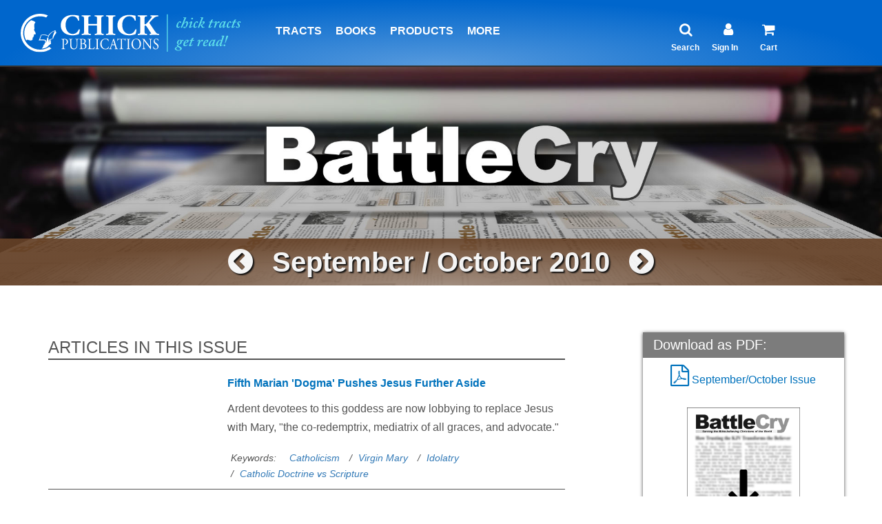

--- FILE ---
content_type: text/html; charset=utf-8
request_url: https://www.chick.com/battle-cry/article-listing?issue=9-2010
body_size: 16242
content:


<!DOCTYPE html>
<html lang="en">

<head>
    

<!-- Banner script-->


<!-- Custom Consent script-->
<script>
    window.dataLayer = window.dataLayer || [];
    function gtag() {
        dataLayer.push(arguments);
    }
    gtag("consent", "default", {
        ad_storage: "denied",
        ad_user_data: "denied", 
        ad_personalization: "denied",
        analytics_storage: "denied",
        functionality_storage: "denied",
        personalization_storage: "denied",
        security_storage: "granted",
        wait_for_update: 2000,
    });
    gtag("set", "ads_data_redaction", true);
    gtag("set", "url_passthrough", true);
</script>

<!-- Google Tag Manager -->
<script>(function(w,d,s,l,i){w[l]=w[l]||[];w[l].push({'gtm.start':
new Date().getTime(),event:'gtm.js'});var f=d.getElementsByTagName(s)[0],
j=d.createElement(s),dl=l!='dataLayer'?'&l='+l:'';j.async=true;j.src=
'https://www.googletagmanager.com/gtm.js?id='+i+dl;f.parentNode.insertBefore(j,f);
})(window,document,'script','dataLayer','GTM-KQ83HPF');</script>
<!-- End Google Tag Manager -->

<!-- Google tag (gtag.js) -->
<script async src="https://www.googletagmanager.com/gtag/js?id=G-4S12FGH845"></script>
<script>
  window.dataLayer = window.dataLayer || [];
  function gtag(){dataLayer.push(arguments);}
  gtag('js', new Date());

  gtag('config', 'G-4S12FGH845');
  gtag('config', 'AW-1038158425');
</script>

<!-- CookieYes Script-->
<!-- Start cookieyes banner --> 
	<script id="cookieyes" type="text/javascript" src="https://cdn-cookieyes.com/client_data/c1cbc03ce8d60d757b07f20f/script.js"></script> 
<!-- End cookieyes banner -->
 
	<title>Chick.com: List of Current Battle Cry Articles</title>
  
	<!-- Meta -->
	<meta charset="utf-8">
	<meta name="viewport" content="width=device-width, initial-scale=1.0">
	<meta name="description" content="Read articles from our bi-monthly newsletter, Battle Cry. Articles cover a variety of topics about the Christian faith.">
	<!-- Favicon -->
	<link rel="shortcut icon" href="/images/logos/favicon.ico">
	<!-- Web Fonts -->
	<link rel="stylesheet" href="//fonts.googleapis.com/css?family=Open+Sans:400,300,600&amp;subset=cyrillic,latin">
    <link href="https://fonts.googleapis.com/css?family=Bangers|Bubblegum+Sans|Carter+One|Changa+One|Lilita+One|Passion+One|Patua+One|Shrikhand|Sigmar+One" rel="stylesheet">
	<!-- CSS Global Compulsory -->
    <link rel="stylesheet" href="/assets/css-v4-07-25-25/blocks.css">
    <link rel="stylesheet" href="/assets/css-v4-07-25-25/blog.style.css">
    <link rel="stylesheet" href="/assets/plugins/bootstrap/css/bootstrap.min.css">
	<link rel="stylesheet" href="/assets/css-v4-07-25-25/shop.style.css">
	<link rel="stylesheet" href="/assets/css-v4-07-25-25/style.css">
	<!-- CSS Header and Footer -->
	<link rel="stylesheet" href="/assets/css-v4-07-25-25/headers/header-v5.css">
	<link rel="stylesheet" href="/assets/css-v4-07-25-25/footers/footer-default.css">
	<!-- CSS Implementing Plugins -->
	<link rel="stylesheet" href="/assets/plugins/animate.css">
    <link rel="stylesheet" href="/assets/plugins/line-icons/line-icons.css">
    <link rel="stylesheet" href="/assets/plugins/font-awesome/css/font-awesome.min.css">
    
	<!-- CSS Theme -->
	<link rel="stylesheet" href="/assets/css-v4-07-25-25/theme-colors/default.css" id="style_color">
	<link rel="stylesheet" href="/assets/css-v4-07-25-25/theme-skins/dark.css">


 <style type="text/css">
	

     a.articletitle:visited {
         color: purple;
     }

	.pager li > a:hover,
	.pager li > a:focus	{
	color: #fff;
	background: #0066cc;
	border-color: #0066cc;
}

	.bg-image-v1 {
	width: 100%;
    height: 100%;
    padding: 50px 0;
    position: relative;
    background: url(/images/battle-cry/bc-logo-repeat.jpg) repeat fixed;
    background-size: cover;
}
	.blog-grid .blog-grid-info li a:hover {
		color: #0072BC;
		text-decoration: underline;
	}

    .fa-star,.fa-star-checked,.fa-star-half-o,.fa-star-o,.stamped-fa-star,.stamped-fa-star-checked,.stamped-fa-star-half-o,.stamped-fa-star-o {
        color: #FFC107;
        padding: 0;
        text-shadow: 0px 1px 1px #9E9E9E, 0px -1px 1px #dcdcdc;
        margin-right: 0px;
    }

</style>


</head>

<body class="">

<div class="wrapper">
	<!--=== Header v5 ===-->
	<!--=== Header v5 ===-->
    <div class="header-v5 header-sticky">
      <!-- Navbar -->
      <div class="navbar navbar-default mega-menu" role="navigation">
        <div class="navcontainer">
        
          
	<!--<div>
		<a href="/information/tract-cases">
			<img class="img-responsive hidden-md hidden-lg" src="/images/advertising/tract-case-sale-banner-11-23-sm.jpg" height="100px;"></img>
			<img class="img-responsive hidden-sm hidden-xs" src="/images/advertising/tract-case-sale-banner-11-23.jpg" height="100px;"></img>
		</a>
	</div>-->

		<!-- Brand and toggle get grouped for better mobile display -->
          <div class="navbar-header">
            <button id="btnToggleMenu" type="button" class="navbar-toggle pull-right" data-toggle="collapse" data-target=".navbar-responsive-collapse">
              <span class="sr-only">Toggle navigation</span>
              <span class="fa fa-bars" style="color:#ffffff;"></span>
            </button>

            <button id="btnToggleSearch" type="button" class="navbar-toggle pull-right" data-toggle="collapse" data-target=".search-sm">
              <span class="sr-only">Toggle navigation</span>
              <span class="fa fa-search" style="color:#ffffff;"></span>
            </button>

            <a class="navbar-brand" href="/">
              <img id="logo-header" src="/images/logos/logo-white-blue.svg" alt="Logo">
            </a>

          </div>

        <!--div for Search Collapsible-->
        <div class="collapse search-sm hidden-md hidden-lg">
            <!-- Search -->
            <ul class="nav navbar-nav" style="margin-left: 2px;">
            <li class="dropdown topborder">
                <h1>
                <!-- changed action from /search/search-results to /search/search -->
                <form action="/search/search" method="get">
                    <div class="input-group" style="width: 95%; left: 2%; margin-top: 14px;">
                    <input id="focussearch" type="text" name="q" class="form-control"
                            autocomplete="off" placeholder="Search chick.com" />
                    <span class="input-group-btn">
                        <button class="btn-u" type="submit" style="padding: 0 13px;">Search</button>
                    </span>
                    </div>
                </form>
                </h1>
            </li>
            </ul>
            <!-- End search -->
        </div>
        <!--End Div for Search Collapsible-->


          <!-- Collect the nav links, forms, and other content for toggling -->
          <div class="collapse navbar-collapse navbar-responsive-collapse" style="border-top-width: 0px;">
            <!-- Nav Menu -->
            
            <ul class="nav navbar-nav">
				<li class="hidden-md hidden-lg">
					<a href="/new" style="border-top: 2px solid #333;" class=" allcaps add-bottom-margin">What's new</a>
				</li>
              <!-- Tracts -->
              <li class="dropdown">
                <a href="javascript:void(0);" class="dropdown-toggle allcaps add-bottom-margin" data-hover="dropdown" data-toggle="dropdown">
                  Tracts
                </a>

                <ul class="dropdown-menu">
                  <li>
                    <a href="/products/category?type=tracts#&&Category=All&SortBy=A-Z&PageNumber=1&Language=English&ShowCount=12&Status=Stock">English</a>
                  </li>
                  <li>
                    <a href="/products/category?type=tracts#&&Category=All&SortBy=A-Z&PageNumber=1&Language=Spanish&ShowCount=12&Status=Stock">Spanish</a>
                  </li>
                  <li class="dropdown-submenu">
                    <a href="/products/tract-languages">Other Languages</a>
                    <ul class="dropdown-menu">
                      <li>
                        <a href="/products/category?type=tracts#&&Category=All&SortBy=A-Z&PageNumber=1&Language=Chinese&ShowCount=12&Status=Stock">Chinese</a>
                      </li>
                      <li>
                        <a href="/products/category?type=tracts#&&Category=All&SortBy=A-Z&PageNumber=1&Language=French&ShowCount=12&Status=Stock">French</a>
                      </li>
                      <li>
                        <a href="/products/category?type=tracts#&&Category=All&SortBy=A-Z&PageNumber=1&Language=German&ShowCount=12&Status=Stock">German</a>
                      </li>
                      <li>
                        <a href="/products/category?type=tracts#&&Category=All&SortBy=A-Z&PageNumber=1&Language=Filipino&ShowCount=12&Status=Stock">Filipino</a>
                      </li>
                      <li>
                        <a href="/products/category?type=tracts#&&Category=All&SortBy=A-Z&PageNumber=1&Language=Portuguese&ShowCount=12&Status=Stock">Portuguese</a>
                      </li>
                      <li>
                        <a href="/products/category?type=tracts#&&Category=All&SortBy=A-Z&PageNumber=1&Language=Russian&ShowCount=12&Status=Stock">Russian</a>
                      </li>
                      <li>
                        <a href="/products/tract-languages">View All</a>
                      </li>
                    </ul>
                  </li>
                  <li>
                    <a href="/store/order-by-type?type=tracts&language=english&sort=title"><i class="fa fa-bolt"></i>Quick Order Form</a>
                  </li>
                  <li>
                    <a href="/products/category?type=tracts#&&Category=All&SortBy=A-Z&PageNumber=1&Language=English&ShowCount=12&Status=Custom">Out-of-Print Titles</a>
                  </li>

                  <li class="dropdown-submenu">
                    <a href="/products/tract-categories">View By Category</a>
                    <ul class="dropdown-menu">
                      <li> 
                        <a href="/products/category?type=tracts#&&Category=Most+Popular+Titles&SortBy=Z-A&PageNumber=1&Language=English&ShowCount=12&Status=Stock">Most Popular Tracts</a>
                      </li>                      
                      <li>
                        <a href="/products/category?type=tracts#&&Category=Basic+Gospel&SortBy=A-Z&PageNumber=1&Language=English&ShowCount=12&Status=Stock">Basic Gospel</a>
                      </li>
                      <li>
                        <a href="/products/category?type=tracts#&&Category=Bible+Stories&SortBy=A-Z&PageNumber=1&Language=English&ShowCount=12&Status=Stock">Bible Stories</a>
                      </li>
                      <li>
                        <a href="/products/category?type=tracts#&&Category=Catholicism&SortBy=A-Z&PageNumber=1&Language=English&ShowCount=12&Status=All">Catholicism</a>
                      </li>
                      <li>
                        <a href="/products/category?type=tracts#&&Category=False+Religions&SortBy=A-Z&PageNumber=1&Language=English&ShowCount=12&Status=Stock">False Religions</a>
                      </li>
                      <li>
                        <a href="/products/category?type=tracts#&&Category=Halloween&SortBy=A-Z&PageNumber=1&Language=English&ShowCount=12&Status=Stock">Halloween</a>
                      </li>
                      <li>
                        <a href="/products/category?type=tracts#&&Category=Homosexuality&SortBy=A-Z&PageNumber=1&Language=English&ShowCount=12&Status=Stock">Homosexuality</a>
                      </li>
                      <li>
                        <a href="/products/tract-categories">View All</a>
                      </li>
                    </ul>
                  </li>
                  <!--<li>
                    <a href="/products/category?type=tract+assortments#&&Category=All&SortBy=A-Z&PageNumber=1&Language=English&ShowCount=12&Status=All">Tract Assortments</a>
                  </li>-->

                  <li class="dropdown-submenu">
                    <a href="/products/category?type=tract+assortments#&&Category=All&SortBy=A-Z&PageNumber=1&Language=English&ShowCount=12&Status=All">Tract Assortments</a>
                    <ul class="dropdown-menu">
                      <li>
                            <a href="/products/category?type=tract+assortments#&&Category=All&SortBy=A-Z&PageNumber=1&Language=English&ShowCount=12&Status=All">English</a>
                      </li>
                      <li>
                        <a href="/products/category?type=tract+assortments#&&Language=Spanish&Status=All&SortBy=A-Z&PageNumber=1&Category=All&ShowCount=12">Spanish</a>
                      </li>
                    </ul>
                </li>

                  <li>
                    <a href="/custom-printing/">Custom Printing</a>
                  </li>
                  <li>
                    <a href="/products/category?type=merchandise+rack&type2=advertising#&&Category=All&SortBy=A-Z&PageNumber=1&Language=English&ShowCount=12&Status=All">Tract Racks &amp; Wallets</a>
                  </li>
                  <li>
                    <a href="/information/tract-cases/">Tracts by the Case</a>
                  </li>
                  <li>
                    <a href="/products/category?type=tract+promotional#&&Category=All&SortBy=A-Z&PageNumber=1&Language=English&ShowCount=12&Status=All">Promotional Tracts</a>
                  </li>
                </ul>
              </li>
              <!-- End Tracts -->

              <!-- Books XS and SM -->
              <li class="dropdown hidden-md">
                <a href="/products/category?type=books&type2=booklet#&&Category=All&SortBy=A-Z&PageNumber=1&Language=English&ShowCount=12&Status=All" class="dropdown-toggle allcaps add-bottom-margin" data-hover="dropdown" data-toggle="dropdown">
                  Books
                </a>
                <ul class="dropdown-menu">
                  <li>
                    <a href="/products/category?type=books&type2=booklet#&&Category=All&SortBy=A-Z&PageNumber=1&Language=English&ShowCount=12&Status=All">Paperback</a>
                  </li>
                  
                    <li>
                        <a href="/products/category?type=booklet#&&Category=All&SortBy=A-Z&PageNumber=1&Language=English&ShowCount=12&Status=All">King James Bible Companion</a>
                    </li>
                  
                    <li>
                    <a href="/products/ebooks#&&Category=All&SortBy=A-Z&PageNumber=1&Language=English&Author=All&ShowCount=12">eBooks</a>
                  </li>
                  <li>
                    <a href="/products/category?type=audio+book#&&Category=All&SortBy=A-Z&PageNumber=1&Language=English&ShowCount=12&Status=All">Audiobook</a>
                  </li>
                  <li>
                    <a href="/products/category?type=book+assortment#&&Category=All&SortBy=A-Z&PageNumber=1&Language=English&ShowCount=12&Status=All">Book Bundles &amp; Cases</a>
                  </li>
                </ul>
              </li>
              <!-- End Books XS and SM -->

              <!-- Comics XS and SM -->
              <li class="dropdown hidden-md hidden-lg">
                <a href="javascript:void(0);" class="dropdown-toggle allcaps add-bottom-margin" data-hover="dropdown" data-toggle="dropdown">
                  Comics
                </a>
                <ul class="dropdown-menu">
                  <li>
                    <a href="/products/category?type=comics#&&Category=All&SortBy=A-Z&PageNumber=1&Language=English&ShowCount=12&Status=All">Paperback</a>
                  </li>
                  <li>
                    <a href="/products/ebooks#&&Category=eComics&SortBy=A-Z&PageNumber=1&Language=English&Author=All&ShowCount=12">eComics</a>
                  </li>
                  <li>
                    <a href="/products/category?type=comic+assortments#&&Category=All&SortBy=A-Z&PageNumber=1&Language=English&ShowCount=12&Status=All">Comic Assortments</a>
                  </li>
                </ul>
              </li>
              <!-- End Comics XS and SM -->

              <!-- Products -->
              <li class="dropdown hidden-md hidden-lg">
                <a href="javascript:void(0);" class="dropdown-toggle allcaps add-bottom-margin" data-hover="dropdown" data-toggle="dropdown">
                  More Products
                </a>
                <ul class="dropdown-menu">
                  <li>
                    <a href="/products/item?stk=3101">Art Prints</a>
                  </li>
                  <li>
                    <a href="/products/category?type=dvd#&&Category=All&SortBy=A-Z&PageNumber=1&Language=English&ShowCount=12&Status=All">DVDs</a>
                  </li>
                  <li>
                    <a href="/products/item?stk=1296">John &amp; Romans</a>
                  </li>
                  <li>
                    <a href="/products/category?type=bibles#&&Category=All&SortBy=Price&PageNumber=1&Language=Spanish&ShowCount=12&Status=All">Bibles (Spanish)</a>
                  </li>
                  <li>
                    <a href="/products/category?type=bibles#&&Category=All&SortBy=Price&PageNumber=1&Language=Spanish-English&ShowCount=12&Status=All">Bibles (Spanish-English)</a>
                  </li>
                  <li>
                    <a href="/products/category?type=merchandise+rack&type2=advertising#&&Category=All&SortBy=A-Z&PageNumber=1&Language=English&ShowCount=12&Status=All">Tract Racks &amp; Wallets</a>
                  </li>
                  <li>
					  <a href="/products/discounts">
						  <i class="fa fa-tag"></i>Discounts
					  </a>
				  </li>               
                </ul>
              </li>
              <!-- End Products -->
				<li class="hidden-md hidden-lg">
					<a href="/products/discounts" class="allcaps add-bottom-margin">
						<span style="color:green;"><i class="fa fa-tag"></i> Discounts</span>
					</a>
				</li>

				<li class="hidden-md hidden-lg">
					<a href="/store/product-categories" class="allcaps add-bottom-margin">
						<i class="fa fa-bolt"></i> Quick Order Form
					</a>
				</li>

				<li class="hidden-md hidden-lg">
					<a href="/information/mission-fund" class="allcaps add-bottom-margin">
						<i class="fa fa-globe"></i> Mission Fund
					</a>
				</li>




				<li class=" hidden-md hidden-lg">
                <a href="/battle-cry/article-listing" class=" allcaps add-bottom-margin">Battle Cry Newsletter</a>
              </li>
              
              
             
              <!-- Products -->
              <li class="dropdown hidden-xs hidden-sm">
                <a href="javascript:void(0);" class="dropdown-toggle allcaps add-bottom-margin" data-hover="dropdown" data-toggle="dropdown">
                  Products
                </a>
                <ul class="dropdown-menu">
                  <li>
                    <a href="/store/product-categories">
                      <i class="fa fa-bolt"></i>Quick Order Form
                    </a>
                  </li>
                  <li class="hidden-xs hidden-sm">
                    <a href="/new" class="add-bottom-margin">What's new</a>
                  </li>
                  <li>
                    <a href="/products/category?type=tracts#&&Category=All&SortBy=A-Z&PageNumber=1&Language=English&ShowCount=12&Status=Stock">Tracts</a>
                  </li>
                  <li>
                    <a href="/products/category?type=tract+assortments#&&Category=All&SortBy=A-Z&PageNumber=1&Language=English&ShowCount=12&Status=All">Tract Assortments</a>
                  </li>

                  <li class="dropdown-submenu">
                    <a href="/products/category?type=books&type2=booklet#&&Category=All&SortBy=A-Z&PageNumber=1&Language=English&ShowCount=12&Status=All">Books</a>
                    <ul class="dropdown-menu">
                      <li>
                        <a href="/products/category?type=books&type2=booklet#&&Category=All&SortBy=A-Z&PageNumber=1&Language=English&ShowCount=12&Status=All">Paperback</a>
                      </li>
                      
                       <li>
                            <a href="/products/category?type=booklet#&&Category=All&SortBy=A-Z&PageNumber=1&Language=English&ShowCount=12&Status=All">King James Bible Companion</a>
                        </li>
                        
                        <li>
                        <a href="/products/ebooks#&&Category=All&SortBy=A-Z&PageNumber=1&Language=English&Author=All&ShowCount=12">eBooks</a>
                      </li>
                      <li>
                        <a href="/products/category?type=audio+book#&&Category=All&SortBy=A-Z&PageNumber=1&Language=English&ShowCount=12&Status=All">Audiobook</a>
                      </li>
                      <li>
                        <a href="/products/category?type=book+assortment#&&Category=All&SortBy=A-Z&PageNumber=1&Language=English&ShowCount=12&Status=All">Book Bundles &amp; Cases</a>
                      </li>
                    </ul>
                  </li>
                  <li class="dropdown-submenu">
                    <a href="/products/category?type=comics#&&Category=All&SortBy=A-Z&PageNumber=1&Language=English&ShowCount=12&Status=All">Comics</a>
                    <ul class="dropdown-menu">
                      <li>
                        <a href="/products/category?type=comics#&&Category=All&SortBy=A-Z&PageNumber=1&Language=English&ShowCount=12&Status=All">Paperback</a>
                      </li>
                      <li>
                        <a href="/products/ebooks#&&Category=eComics&SortBy=A-Z&PageNumber=1&Language=English&Author=All&ShowCount=12">eComics</a>
                      </li>
                      <li>
                        <a href="/products/category?type=comic+assortments#&&Category=All&SortBy=A-Z&PageNumber=1&Language=English&ShowCount=12&Status=All">Comic Assortments</a>
                      </li>
                    </ul>
                  </li>
                  <li>
                    <a href="/products/item?stk=3101">Art Prints</a>
                  </li>
                  <li>
                    <a href="/products/item?stk=1296">John &amp; Romans</a>
                  </li>
                  <li>
                    <a href="/products/category?type=dvd#&&Category=All&SortBy=A-Z&PageNumber=1&Language=English&ShowCount=12&Status=All">DVDs</a>
                  </li>
                  <li class="dropdown-submenu">
                    <a href="/products/category?type=bibles#&&Category=All&SortBy=Price&PageNumber=1&Language=Spanish&ShowCount=12&Status=All">
                      Bibles
                    </a>
                    <ul class="dropdown-menu">
                      <li>
                        <a href="/products/category?type=bibles#&&Category=All&SortBy=Price&PageNumber=1&Language=Spanish&ShowCount=12&Status=All">Spanish</a>
                      </li>
                      <li>
                        <a href="/products/category?type=bibles#&&Category=All&SortBy=Price&PageNumber=1&Language=Spanish-English&ShowCount=12&Status=All">Spanish-English</a>
                      </li>
                    </ul>
                  </li>
                  <li>
                    <a href="/products/category?type=merchandise+rack&type2=advertising#&&Category=All&SortBy=A-Z&PageNumber=1&Language=English&ShowCount=12&Status=All">Tract Racks &amp; Wallets</a>
                  </li>
                  <li>
                    <a href="/products/discounts"><span style="color:green;"><i class="fa fa-tag"></i>Discounts</span></a>
                  </li>
                </ul>
              </li>
              <!-- End Products -->

              <!-- Info Center -->
              <li class="dropdown mega-menu-fullwidth">
                <a href="javascript:void(0);" class="hidden-md hidden-lg dropdown-toggle allcaps add-bottom-margin" data-hover="dropdown" data-toggle="dropdown">
                  Articles & More
                </a>
                <a href="javascript:void(0);" class="hidden-xs hidden-sm dropdown-toggle allcaps add-bottom-margin" data-hover="dropdown" data-toggle="dropdown">
                  More
                </a>
                <ul class="dropdown-menu">
                  <li>
                    <div class="mega-menu-content">
                      <div class="container">
                        <div class="row">
                            <div class="col-md-3 col-sm-6">
                              <h3 class="mega-menu-heading">SUBJECTS</h3>
                              <ul class="list-unstyled style-list">
                                <li>
                                  <a href="/information/article-listing?subject=bible+versions">Bible Versions</a>
                                </li>
                                <li>
                                  <a href="/information/article-listing?subject=Catholicism">Catholicism</a>
                                </li>
                                <li>
                                  <a href="/information/article-listing?subject=Evangelism">Evangelism</a>
                                </li>
                                <li>
                                  <a href="/information/article-listing?subject=Evolution">Evolution</a>
                                </li>
                                <li>
                                  <a href="/information/article-listing?subject=Islam">Islam</a>
                                </li>
                                <li>
                                  <a href="/information/article-listing?subject=Israel">Israel</a>
                                </li>
                                <li>
                                  <a href="/information/article-listing?subject=Jehovahs+Witness">Jehovah's Witness</a>
                                </li>
                                <li>
                                  <a href="/information/article-listing?subject=Masonry">Masonry</a>
                                </li>
                                <li>
                                  <a href="/information/article-listing?subject=Mormonism">Mormonism</a>
                                </li>
                                <li>
                                  <a href="/information/article-listing?subject=Other+Subjects">Other Subjects</a>
                                </li>
                              </ul>
                            </div>
                            <div class="col-md-3 col-sm-6">
                              <h3 class="mega-menu-heading">
                                <i class="fa fa-globe"></i>MISSION FUND
                              </h3>
                              <ul class="list-unstyled style-list">
                                <!--<li>
                                  <a href="https://www.paypal.com/cgi-bin/webscr?cmd=_s-xclick&hosted_button_id=MRPKPNN8R4DZL">Donate Now</a>
                                </li>-->
                                <li>
                                  <a href="/information/mission-fund">Learn About Mission Fund</a>
                                </li>
                              </ul>
                              <h3 class="mega-menu-heading">EVANGELISM</h3>
                              <ul class="list-unstyled style-list">
                                  <li>
									  <a href="/information/christmas-witnessing">
										  Christmas Evangelism
									  </a>
								  </li>
                                  <li>
                                    <a href="/information/article?id=how-to-witness">How to Witness</a>
                                </li>
                                  <li>
                                  <a href="/information/article?id=more-great-witness-ideas">Tract Witness Ideas</a>
                                </li>
                                  <li>
                                  <a href="/information/why-cartoon-tracts">Why Cartoon Tracts?</a>
                                </li>
                                   
                                  <li>
                                  <a href="/products/tract?stk=900">Daily Witnessing Plan</a>
                                </li>
                                  <li>
                                  <a href="/products/tract?stk=945">Don't Let This Be You!</a>
                                </li>
								  <li>
                                  <a href="/information/testimonies"><strong>Share your testimony </strong></a>
                                </li>
                                  <li>
                                  <a href="/information/article?id=witness-on-vacation">Vacation</a>
                                </li>
                                  
								  <li>
									  <a href="/information/light-of-the-world">
										  <i class="fa fa-video-camera"></i> Watch "The Light of the World"
									  </a>
								  </li>
								  
								 <li>
									  <a href="/halloween/">
									    <i class="fa fa-shopping-bag"></i> Halloween Evangelism
									  </a>
								  </li>
                                
                                
                                <li class="hidden-xs">&nbsp;</li>
                              </ul>
                            </div>
                            <div class="col-md-3 col-sm-6">
                              <!--<h3 class="mega-menu-heading">CATALOG</h3>
                              <ul class="list-unstyled style-list">
                                <li>
                                  <a href="/information/request-catalog">Download Free Catalog</a>
                                </li>
                              </ul>-->
                              <h3 class="mega-menu-heading">ABOUT US</h3>
                              <ul class="list-unstyled style-list">
                                <li>
                                  <a href="/authors/jack-chick">Who Was Jack Chick?</a>
                                </li>
                                <li>
                                  <a href="/information/about-us">About Us</a>
                                </li>

                                <li>
                                  <a href="/information/statement-of-faith">Statement of Faith</a>
                                </li>
                                <li>
                                  <a href="/information/contact-us">Contact Us</a>
                                </li>

                                <li>
                                  <a href="/authors/about">About Authors</a>
                                </li>
                                <li>
                                  <a href="/information/why-the-kjv">Why the KJV</a>
                                </li>
                                <li>
                                  <a href="/information/article?id=who-was-alberto">Alberto Rivera</a>
                                </li>
                                <li>
                                  <a href="/information/faq">FAQ</a>
                                </li>


                              </ul>
                            </div>
                            <div class="col-md-3 col-sm-6">
                              <h3 class="mega-menu-heading">BATTLE CRY</h3>
                              <ul class="list-unstyled style-list">
                                <li>
                                  <a href="/battle-cry/article-listing">Current Edition</a>
                                </li>

                              </ul>
                              <h3 class="mega-menu-heading">MORE INFO</h3>
                              <ul class="list-unstyled style-list">
                                <li class="hidden-xs hidden-sm">
                                  <a href="/information/international-service-alerts">
                                    <i class="fa fa-exclamation-circle"></i>International Mail Alerts
                                  </a>
                                </li>
                                <li>
                                  <a href="/chicknews/subscribe">Subscribe to Chick News</a>
                                </li>
                                <li>
                                  <a href="/custom-printing">Custom Printing</a>
                                </li>
                                <li>
                                  <a href="/pdfs/retail-order-form.pdf" target="_blank">
                                    <i class="fa fa-external-link"></i>Printable Order Form
                                  </a>
                                </li>
                                <li>
									<a href="/products/discounts">
										<i class="fa fa-tag"></i>Discounts
									</a>
								</li>
                                <li>
                                  <a href="/information/article?id=Gods-Plan-of-Salvation">Meet Jesus</a>
                                </li>


                                <li>
                                  <a href="/bible/vlog/">David Daniels' Video Blog</a>
                                </li>


                                <li>
                                  <a href="/information/international-bookstores">International Resellers</a>
                                </li>
                                <li>
                                  <a href="/information/free-resources">Free to Read</a>
                                </li>
                              </ul>
                            </div>
                        </div>
                        <!--/end row-->
                      </div>
                      <!--/end container-->
                    </div>
                    <!--/end mega menu content-->
                  </li>
                </ul>
                <!--/end dropdown-menu-->
              </li>
              <!-- End Info Center -->

              <!--<li class=" hidden-md hidden-lg">
                <a href="/information/request-catalog" class=" allcaps add-bottom-margin">Download Free Catalog</a>
              </li>-->
              <li class=" hidden-md hidden-lg">
                <a href="/information/international-service-alerts">
                  <i class="fa fa-exclamation-circle"></i> International Mail Alerts</a>
              </li>
            
         
            <!-- My Account XS and SM -->
            <li class="dropdown hidden-md hidden-lg">
              <a href="javascript:void(0);" class="dropdown-toggle allcaps add-bottom-margin" data-hover="dropdown" data-toggle="dropdown">
                <i class="fa fa-user"></i> My Account
              </a>
              <ul class="dropdown-menu">

                
                  <li>
                    <a href="/register/account-sign-in">Sign In</a>
                  </li>
                  <li>
                    <a href="/register/create-account">Register</a>
                  </li>
                
              </ul>
            </li>
            <!-- End My Account XS and SM -->
            <!-- Comics XS and SM -->
            <li class=" hidden-md hidden-lg">
              <a href="/store/cart?ship=clear" class=" allcaps add-bottom-margin" >
                <i class="fa fa-shopping-cart"></i> (0)
              </a>
            </li>
            <!-- End Comics XS and SM -->
            <li class="dropdown hidden-xs hidden-sm hidden-md">
              <a href="javascript:void(0);" class="dropdown-toggle allcaps add-bottom-margin verticalline" data-hover="dropdown" data-toggle="dropdown" style="cursor:default; color: #ffffff; padding-left: 115px; padding-right:105px;">
              </a>
            </li>
            <li class="dropdown hidden-xs hidden-sm hidden-lg">
              <a href="javascript:void(0);" class="dropdown-toggle allcaps add-bottom-margin verticalline" data-hover="dropdown" data-toggle="dropdown" style="cursor:default; color: #ffffff; padding-left: 1px;">
              </a>
            </li>

            <!-- Search -->
            <li class="dropdown hidden-xs hidden-sm">
              <!-- Optional: remove onClick if you don't want magnifying glass click to navigate -->
              <a onClick="location.href = '/search/search'" 
                 class="dropdown-toggle indentlinks add-bottom-margin" 
                 style="cursor:pointer;" data-hover="dropdown" data-toggle="dropdown">
                <i class="fa fa-search header-icon"></i>
                <br>
                <span style="font-size: 12px; margin-left: -12px; top: 50px; position: absolute">Search</span>
                <!--<span class="hidetext">Search</span>-->
              </a>

              <ul class="dropdown-menu" style="margin-left: -80px;">
                <li>
                  <div style="padding: 50px 40px 60px 40px;">
                    <!-- Changed action from /search/search-results to /search/search -->
                    <form action="/search/search" method="get">
                      <div class="input-group">
                        <input type="text" class="form-control" autocomplete="off" name="q" placeholder="Search chick.com">
                        <span class="input-group-btn">
                          <button class="btn-u" type="submit">Search</button>
                        </span>
                      </div>
                    </form>
                  </div>
                </li>
              </ul>
            </li>
            <!-- End Search -->

            <!-- Sign In -->
            <li class="dropdown hidden-xs hidden-sm">
              
              <a onClick="location.href = '/register/account-sign-in'" class="dropdown-toggle add-bottom-margin" style="cursor:pointer;" data-hover="dropdown" data-toggle="dropdown">
                
                <i class="fa fa-user header-icon" style="padding-left: 10px; padding-right: 22px;"></i>
                <br>
                  <span style="font-size: 12px; margin-left: -7px; top: 50px; position: absolute">
                    
                      Sign In
                    
                      </span>
                  <!--Sign In-->
              </a>
              <ul class="dropdown-menu" style="margin-left: -80px;">

           

                
                        <li>
                          <a href="/register/account-sign-in">Sign In</a>
                          <li>
                            <a href="/register/create-account">Register</a>
                          </li>
                        </li>
                    
              </ul>
            </li>
            <!-- End Sign In -->
            <!-- Cart -->
              
                
                  <li class="hidden-xs hidden-sm badge-lists">
                
                      <a onClick="location.href = '/store/cart?ship=clear'" class="dropdown-toggle add-bottom-margin" style="cursor:pointer;" data-hover="dropdown" data-toggle="dropdown">
                        <i class="fa fa-shopping-cart header-icon"></i>
                        
                        <br>
                          <span style="font-size: 12px; margin-left: -3px; top: 50px; position: absolute">Cart</span>
                          <!--<span class="hidetext">Cart</span> (115 Items)-->
                        </a>
                      <ul class="dropdown-menu" style="margin-left: -80px;">
                        <li style="background-color: #fff;">
                          <a href="/store/cart?ship=clear" style="border: none; margin-bottom: 15px; background-color: #fff;">
                            <span style="font-weight: bold; color:#333;">
                              You have 0 items in your cart<br>
                                Subtotal:  $0.00</span>
                          
                          <center>
                           
                            <br/>
                              <div class="btn-u btn-u-yellow-author-100 btn-block rounded margin-bottom-20" style="width: 70%" type="submit">
                                <span style="font-size: 16px;">
                                  <i class="fa fa-shopping-cart"></i> View Cart 
                                </span>
                              </div>
                            
                          </center>
                          </a>
                        </li>
                      </ul>
                
                  </li>
                
              <!-- End Cart -->
              <!-- Language -->
              
              <!-- End Language -->
              </ul>
            <!-- End Nav Menu -->
          </div>

        </div>
      </div>
      <!-- End Navbar -->
    </div>
    <!--=== End Header v5 ===-->

<!--div for Change Language-->
<div id="selectlanguage" class="modal custom fade" tabindex="-1" role="dialog" aria-labelledby="mySmallModalLabel" style="top: 50px; width: 100%; left: 0px; display: none;">
  <div class="modal-dialog modal-lg">
    <div class="modal-content caselotinfo">
      <button type="button" class="close" style="background:#fff" data-dismiss="modal" aria-label="Close">
        <span aria-hidden="true" style="font-size:21px;color:#000;opacity:.2;">X</span>
      </button>
      <br>
        <p class="bold-text">Change Language:</p>
        <div class="modal-footer margin-bottom-25" style="font-size:16px;text-align:left;">
          <a style="cursor:pointer;" onclick="window.location.href = window.location.href.replace(window.location.host, window.location.host + '/es')">Espa&ntilde;ol - ES</a>
          <br>
            <button type="button" class="btn btn-default pull-right" style="font-size:16px;" data-dismiss="modal">Close</button>
          </div>
      </div>
  </div>
</div>
<!--End Div for Change Language-->

<!--=== Search/Sign In/Cart for small screens===-->
<div class="searchsectionsmall">
  <div class="container">
    <div class="pull-right searchbarlinks">
      
        <a href="/register/account-sign-in" class="signinlink" style="border-right: 1px solid #687074;padding-right:5px;">
          <i class="fa fa-user-circle"></i> Sign in
        </a>
      
      <a href="/store/cart?ship=clear" class="cartlink" style="padding-left:5px;">
        <i class="fa fa-shopping-cart"></i> Cart
      </a> (0 Items)<span class="hidden-xs">, $0.00</span>
      

      <!---->
    </div>
  </div>
</div> 

    
		<div>
			<div class="headline-center headline-light">
				<img src="/images/battle-cry/BCIssueHeader-brown.jpg" class=" bc-logo-img-small" style="width:100%; ">

				<br>
		            <div class="bclogo-brown nopadding container hidden-xs hidden-sm" style="transform:translate(0%,-100%); padding:0px 0px 0px 0px; opacity:0.9">
       		            <ul class="pager" style="padding:0px 0px 0px 0px; margin:0px 0px 0px 0px; ">
                            
				                <li><a class="" style="background-color:transparent; text-shadow:2px 2px 2px black; border:none; display:inline;" href="/battle-cry/article-listing?issue=7-2010"><i class="fa fa-3x fa-chevron-circle-left" style="color:white"></i></a></li>
                            
				                <li style="padding:0px 0px 0px 0px; margin:0px 0px 0px 0px; text-shadow:2px 2px 2px black; "><span class="" style="font-family:Arial; font-weight:bold; font-size:40px;background-color:transparent; color:white; border:none; display:inline; padding:0px 10px 0px 10px; margin:0px 0px 0px 0px; transform:translate(0px,5px); ">September / October 2010</span></li>
                            
				                <li><a class="" style="background-color:transparent; text-shadow:2px 2px 2px black; border:none; display:inline;" href="/battle-cry/article-listing?issue=11-2010"><i class="fa fa-3x fa-chevron-circle-right" style="color:white"></i></a></li>
                            
			            </ul>
		            </div>
		            <div class="bclogo-brown nopadding container hidden-md hidden-lg margin-bottom-20" style="padding:0px 0px 0px 0px; ">
       		            <ul class="pager" style="padding:0px 0px 0px 0px; margin:0px 0px 0px 0px; ">
                            
				                <li><a class="" style="background-color:transparent; text-shadow:2px 2px 2px black; border:none; display:inline;" href="/battle-cry/article-listing?issue=7-2010"><i class="fa fa-2x fa-chevron-circle-left" style="color:white"></i></a></li>
                            
				                <li style="padding:0px 0px 0px 0px; margin:0px 0px 0px 0px;  text-shadow:2px 2px 2px black;"><span class="" style="font-family:Arial; font-weight:bold; font-size:25px;background-color:transparent; color:white; border:none; display:inline; padding:0px 10px 0px 10px; margin:0px 0px 0px 0px; transform:translate(0px,5px); ">Sep / Oct 2010</span></li>
                            
				                <li><a class="" style="background-color:transparent; text-shadow:2px 2px 2px black; border:none; display:inline;" href="/battle-cry/article-listing?issue=11-2010"><i class="fa fa-2x fa-chevron-circle-right" style="color:white"></i></a></li>
                            
			            </ul>
		            </div>
			</div>
		</div>




	<!-- Start Pagination -->
        <!--<div class="container margin-bottom-40">
		    <ul class="pager">
			    <li class="previous"><a href="#">&larr; Previous Issue</a></li>
			    <li class="next"><a href="#">Next Issue &rarr;</a></li>
		    </ul>
	    </div> -->	
    <!-- End Pagination -->
 	
	<div class="container">
        <div class="row margin-bottom-30">
		    <div class="col-md-8 md-margin-bottom-50">

                <h2 style="border-bottom: 2px solid #555;">ARTICLES IN THIS ISSUE</h2>

				<!--################################ Blog Grid ##################################-->
               

                
				    <div class="margin-bottom-20 margin-top-20" style="border-bottom: 1px solid #555;">

                        
                            <div class="row">
                                <div class="col-md-4">
					                <a href="/battle-cry/article?id=Fifth-Marian-Dogma-Pushes-Jesus-Further-Aside" class="articletitle"><img class="img-responsive issue-image" src="" alt="" style="width:100%; padding: 0 10px 0 15px;"></a>
                                </div>
                                <div class="col-md-8">
					                <p><a href="/battle-cry/article?id=Fifth-Marian-Dogma-Pushes-Jesus-Further-Aside" class="articletitle">Fifth Marian 'Dogma' Pushes Jesus Further Aside</a></p>
                                    <p>Ardent devotees to this goddess are now lobbying to replace Jesus with Mary, "the co-redemptrix, mediatrix of all graces, and advocate."</p>
                                    
                                        <ul class="list-inline" style="font-size: 14px; font-style: italic;">
						                    <li class="keyword-title">Keywords:</li> 
                                            <li><a href='/information/article-listing?subject=Catholicism' style='color:#337ab7;'>Catholicism</a></li> <li><a href='/information/show-all-articles?topic=Virgin+Mary' style='color:#337ab7;'>Virgin Mary</a></li> <li><a href='/information/show-all-articles?topic=Idolatry' style='color:#337ab7;'>Idolatry</a></li> <li><a href='/information/show-all-articles?topic=Catholic+Doctrine+vs+Scripture' style='color:#337ab7;'>Catholic Doctrine vs Scripture</a></li> 
					                    </ul>
                                    
                                </div>
                            </div>
                            
				    </div>
                
				    <div class="margin-bottom-20 margin-top-20" style="border-bottom: 1px solid #555;">

                        
					        <p><i class="fa fa-file-text-o"></i> <a href="/battle-cry/article?id=Dont-Forget-the-Children" class="articletitle">Don't Forget the Children</a></p>
					        <p>If Jesus had children coming to His door one night a year, what would He do?</p>
                            
                                <ul class="list-inline" style="font-size: 14px; font-style: italic;">
						            <li class="keyword-title">Keywords:</li> 
                                    <li><a href='/information/article-listing?subject=Other+Subjects' style='color:#337ab7;'>Other Subjects</a></li> <li><a href='/information/show-all-articles?topic=Basic+Gospel' style='color:#337ab7;'>Basic Gospel</a></li> <li><a href='/information/show-all-articles?topic=Halloween' style='color:#337ab7;'>Halloween</a></li> <li><a href='/information/show-all-articles?topic=Children' style='color:#337ab7;'>Children</a></li> 
					            </ul>
                            
				    </div>
                
				    <div class="margin-bottom-20 margin-top-20" style="border-bottom: 1px solid #555;">

                        
					        <p><i class="fa fa-file-text-o"></i> <a href="/battle-cry/article?id=What-to-do-When-a-Mosque-Comes-to-Town" class="articletitle">What to do When a Mosque
Comes to Town</a></p>
					        <p>What should Christians do when a mosque comes to town?</p>
                            
                                <ul class="list-inline" style="font-size: 14px; font-style: italic;">
						            <li class="keyword-title">Keywords:</li> 
                                    <li><a href='/information/article-listing?subject=Islam' style='color:#337ab7;'>Islam</a></li> <li><a href='/information/show-all-articles?topic=Qur`an+/+Hadith' style='color:#337ab7;'>Qur`an / Hadith</a></li> <li><a href='/information/show-all-articles?topic=Witnessing+to+Muslims' style='color:#337ab7;'>Witnessing to Muslims</a></li> 
					            </ul>
                            
				    </div>
                
				    <div class="margin-bottom-20 margin-top-20" style="border-bottom: 1px solid #555;">

                        
					        <p><i class="fa fa-file-text-o"></i> <a href="/battle-cry/article?id=When-Sin-Becomes-Legal" class="articletitle">When Sin Becomes Legal...</a></p>
					        <p>When Christians get sloppy about the Great Commission, big changes come to the nation. It`s not too late!</p>
                            
                                <ul class="list-inline" style="font-size: 14px; font-style: italic;">
						            <li class="keyword-title">Keywords:</li> 
                                    <li><a href='/information/article-listing?subject=Other+Subjects' style='color:#337ab7;'>Other Subjects</a></li> <li><a href='/information/show-all-articles?topic=Witnessing' style='color:#337ab7;'>Witnessing</a></li> <li><a href='/information/show-all-articles?topic=Religious+Freedom' style='color:#337ab7;'>Religious Freedom</a></li> 
					            </ul>
                            
				    </div>
                
				    <div class="margin-bottom-20 margin-top-20" style="border-bottom: 1px solid #555;">

                        
					        <p><i class="fa fa-file-text-o"></i> <a href="/battle-cry/article?id=New-NIV-Revision-to-Correct-Mistakes" class="articletitle">New NIV Revision to Correct 'Mistakes'</a></p>
					        <p>That`s right... 1200 hundred of them.</p>
                            
                                <ul class="list-inline" style="font-size: 14px; font-style: italic;">
						            <li class="keyword-title">Keywords:</li> 
                                    <li><a href='/information/article-listing?subject=Bible+Versions' style='color:#337ab7;'>Bible Versions</a></li> <li><a href='/information/show-all-articles?topic=New+International+Version+(NIV)' style='color:#337ab7;'>New International Version (NIV)</a></li> <li><a href='/information/show-all-articles?topic=Bible+Translation' style='color:#337ab7;'>Bible Translation</a></li> <li><a href='/information/show-all-articles?topic=Modern+Versions' style='color:#337ab7;'>Modern Versions</a></li> 
					            </ul>
                            
				    </div>
                
				    <div class="margin-bottom-20 margin-top-20" style="border-bottom: 1px solid #555;">

                        
					        <p><i class="fa fa-file-text-o"></i> <a href="/battle-cry/article?id=Tagalog-No-Problem" class="articletitle">Tagalog? No Problem!</a></p>
					        <p>Have foreign immigrants come to your city? Here's a way to be ready for them!</p>
                            
                                <ul class="list-inline" style="font-size: 14px; font-style: italic;">
						            <li class="keyword-title">Keywords:</li> 
                                    <li><a href='/information/article-listing?subject=Evangelism' style='color:#337ab7;'>Evangelism</a></li> <li><a href='/information/show-all-articles?topic=Foreign+Language+Tracts' style='color:#337ab7;'>Foreign Language Tracts</a></li> 
					            </ul>
                            
				    </div>
                
				    <div class="margin-bottom-20 margin-top-20" style="border-bottom: 1px solid #555;">

                        
					        <p><i class="fa fa-file-text-o"></i> <a href="/battle-cry/article?id=Message-From-Jack-Chick-September-October-2010" class="articletitle">Message From Jack Chick September/October 2010</a></p>
					        <p>The signs of the end are all around us.  Where did the Protestants go?</p>
                            
                                <ul class="list-inline" style="font-size: 14px; font-style: italic;">
						            <li class="keyword-title">Keywords:</li> 
                                    <li><a href='/information/article-listing?subject=Evangelism' style='color:#337ab7;'>Evangelism</a></li> <li><a href='/information/show-all-articles?topic=Jack+Chick+Messages' style='color:#337ab7;'>Jack Chick Messages</a></li> 
					            </ul>
                            
				    </div>
                
				    <div class="margin-bottom-20 margin-top-20" style="border-bottom: 1px solid #555;">

                        
					        <p><i class="fa fa-file-text-o"></i> <a href="/battle-cry/article?id=Prison-Letters-September-October-2010" class="articletitle">Prison Letters September/October 2010</a></p>
					        <p>I am called to speak the Word and I would like to use your comics to reach those that refuse to hear or read the Bible.</p>
                            
                                <ul class="list-inline" style="font-size: 14px; font-style: italic;">
						            <li class="keyword-title">Keywords:</li> 
                                    <li><a href='/information/article-listing?subject=Evangelism' style='color:#337ab7;'>Evangelism</a></li> <li><a href='/information/show-all-articles?topic=Prison+Ministry' style='color:#337ab7;'>Prison Ministry</a></li> 
					            </ul>
                            
				    </div>
                
				    <div class="margin-bottom-20 margin-top-20" style="border-bottom: 1px solid #555;">

                        
					        <p><i class="fa fa-file-text-o"></i> <a href="/battle-cry/article?id=Chick-Mail-Bag-September-October-2010" class="articletitle">Chick Mail Bag September/October 2010</a></p>
					        <p>I grew up reading these and they really helped me.</p>
                            
                                <ul class="list-inline" style="font-size: 14px; font-style: italic;">
						            <li class="keyword-title">Keywords:</li> 
                                    <li><a href='/information/article-listing?subject=Evangelism' style='color:#337ab7;'>Evangelism</a></li> <li><a href='/information/show-all-articles?topic=Testimonies' style='color:#337ab7;'>Testimonies</a></li> <li><a href='/information/show-all-articles?topic=Chick+Mail+Bag' style='color:#337ab7;'>Chick Mail Bag</a></li> 
					            </ul>
                            
				    </div>
                

		    </div>

		    <div class="col-md-3 col-md-offset-1 nopadding">


                <!--ADVERTISEMENTS -->
                
               

                <!-- PDF VERSION -->
                
				    <div class="headline-v2" style="padding-left: 0px; padding-right: 0px; padding-top: 0px; margin-bottom: 50px;">
                        <h3 class="subjecthd">Download as PDF:</h3>
                        	
                        <div class="blog-trending margin-bottom-20">
                            <center>
						    <a href="/pdfs/Battle-Cry/BC092010.pdf"><i class="fa fa-file-pdf-o fa-2x"></i> September/October Issue</a>
                            <br><br>
						    <a href="/pdfs/Battle-Cry/BC092010.pdf"><img src="/images/battle-cry/bc-cover.gif" width="60%"></a>
						    </center>
					    </div>
                    </div>
                
                
                
				<div class="headline-v2" style="padding-left: 0px; padding-right: 0px; padding-top: 0px;"><h3 class="subjecthd">Past Issues of BC:</h3>
					<div class="blog-trending margin-bottom-20">
					    <p>To see older editions of BattleCry, choose a year and issue month below.</p> 
						<center>
                            <select id="SELBCIssue" style="width: 100%;">
                                
                                        <optgroup label="2025">
                                        
                                        <option value="/battle-cry/article-listing?issue=1-2025">January/February</option>
                                    
                                        <option value="/battle-cry/article-listing?issue=3-2025">March/April</option>
                                    
                                        <option value="/battle-cry/article-listing?issue=5-2025">May/June</option>
                                    
                                        <option value="/battle-cry/article-listing?issue=7-2025">July/August</option>
                                    
                                        <option value="/battle-cry/article-listing?issue=9-2025">September/October</option>
                                    
                                        <option value="/battle-cry/article-listing?issue=11-2025">November/December</option>
                                    
                                        <optgroup label="2024">
                                        
                                        <option value="/battle-cry/article-listing?issue=1-2024">January/February</option>
                                    
                                        <option value="/battle-cry/article-listing?issue=3-2024">March/April</option>
                                    
                                        <option value="/battle-cry/article-listing?issue=5-2024">May/June</option>
                                    
                                        <option value="/battle-cry/article-listing?issue=7-2024">July/August</option>
                                    
                                        <option value="/battle-cry/article-listing?issue=9-2024">September/October</option>
                                    
                                        <option value="/battle-cry/article-listing?issue=11-2024">November/December</option>
                                    
                                        <optgroup label="2023">
                                        
                                        <option value="/battle-cry/article-listing?issue=1-2023">January/February</option>
                                    
                                        <option value="/battle-cry/article-listing?issue=3-2023">March/April</option>
                                    
                                        <option value="/battle-cry/article-listing?issue=5-2023">May/June</option>
                                    
                                        <option value="/battle-cry/article-listing?issue=7-2023">July/August</option>
                                    
                                        <option value="/battle-cry/article-listing?issue=9-2023">September/October</option>
                                    
                                        <option value="/battle-cry/article-listing?issue=11-2023">November/December</option>
                                    
                                        <optgroup label="2022">
                                        
                                        <option value="/battle-cry/article-listing?issue=1-2022">January/February</option>
                                    
                                        <option value="/battle-cry/article-listing?issue=3-2022">March/April</option>
                                    
                                        <option value="/battle-cry/article-listing?issue=5-2022">May/June</option>
                                    
                                        <option value="/battle-cry/article-listing?issue=7-2022">July/August</option>
                                    
                                        <option value="/battle-cry/article-listing?issue=9-2022">September/October</option>
                                    
                                        <option value="/battle-cry/article-listing?issue=11-2022">November/December</option>
                                    
                                        <optgroup label="2021">
                                        
                                        <option value="/battle-cry/article-listing?issue=1-2021">January/February</option>
                                    
                                        <option value="/battle-cry/article-listing?issue=3-2021">March/April</option>
                                    
                                        <option value="/battle-cry/article-listing?issue=5-2021">May/June</option>
                                    
                                        <option value="/battle-cry/article-listing?issue=7-2021">July/August</option>
                                    
                                        <option value="/battle-cry/article-listing?issue=9-2021">September/October</option>
                                    
                                        <option value="/battle-cry/article-listing?issue=11-2021">November/December</option>
                                    
                                        <optgroup label="2020">
                                        
                                        <option value="/battle-cry/article-listing?issue=1-2020">January/February</option>
                                    
                                        <option value="/battle-cry/article-listing?issue=3-2020">March/April</option>
                                    
                                        <option value="/battle-cry/article-listing?issue=5-2020">May/June</option>
                                    
                                        <option value="/battle-cry/article-listing?issue=7-2020">July/August</option>
                                    
                                        <option value="/battle-cry/article-listing?issue=9-2020">September/October</option>
                                    
                                        <option value="/battle-cry/article-listing?issue=11-2020">November/December</option>
                                    
                                        <optgroup label="2019">
                                        
                                        <option value="/battle-cry/article-listing?issue=1-2019">January/February</option>
                                    
                                        <option value="/battle-cry/article-listing?issue=3-2019">March/April</option>
                                    
                                        <option value="/battle-cry/article-listing?issue=5-2019">May/June</option>
                                    
                                        <option value="/battle-cry/article-listing?issue=7-2019">July/August</option>
                                    
                                        <option value="/battle-cry/article-listing?issue=9-2019">September/October</option>
                                    
                                        <option value="/battle-cry/article-listing?issue=11-2019">November/December</option>
                                    
                                        <optgroup label="2018">
                                        
                                        <option value="/battle-cry/article-listing?issue=1-2018">January/February</option>
                                    
                                        <option value="/battle-cry/article-listing?issue=3-2018">March/April</option>
                                    
                                        <option value="/battle-cry/article-listing?issue=5-2018">May/June</option>
                                    
                                        <option value="/battle-cry/article-listing?issue=7-2018">July/August</option>
                                    
                                        <option value="/battle-cry/article-listing?issue=9-2018">September/October</option>
                                    
                                        <option value="/battle-cry/article-listing?issue=11-2018">November/December</option>
                                    
                                        <optgroup label="2017">
                                        
                                        <option value="/battle-cry/article-listing?issue=1-2017">January/February</option>
                                    
                                        <option value="/battle-cry/article-listing?issue=3-2017">March/April</option>
                                    
                                        <option value="/battle-cry/article-listing?issue=5-2017">May/June</option>
                                    
                                        <option value="/battle-cry/article-listing?issue=7-2017">July/August</option>
                                    
                                        <option value="/battle-cry/article-listing?issue=9-2017">September/October</option>
                                    
                                        <option value="/battle-cry/article-listing?issue=11-2017">November/December</option>
                                    
                                        <optgroup label="2016">
                                        
                                        <option value="/battle-cry/article-listing?issue=1-2016">January/February</option>
                                    
                                        <option value="/battle-cry/article-listing?issue=3-2016">March/April</option>
                                    
                                        <option value="/battle-cry/article-listing?issue=5-2016">May/June</option>
                                    
                                        <option value="/battle-cry/article-listing?issue=7-2016">July/August</option>
                                    
                                        <option value="/battle-cry/article-listing?issue=9-2016">September/October</option>
                                    
                                        <option value="/battle-cry/article-listing?issue=11-2016">November/December</option>
                                    
                                        <optgroup label="2015">
                                        
                                        <option value="/battle-cry/article-listing?issue=1-2015">January/February</option>
                                    
                                        <option value="/battle-cry/article-listing?issue=3-2015">March/April</option>
                                    
                                        <option value="/battle-cry/article-listing?issue=5-2015">May/June</option>
                                    
                                        <option value="/battle-cry/article-listing?issue=7-2015">July/August</option>
                                    
                                        <option value="/battle-cry/article-listing?issue=9-2015">September/October</option>
                                    
                                        <option value="/battle-cry/article-listing?issue=11-2015">November/December</option>
                                    
                                        <optgroup label="2014">
                                        
                                        <option value="/battle-cry/article-listing?issue=1-2014">January/February</option>
                                    
                                        <option value="/battle-cry/article-listing?issue=3-2014">March/April</option>
                                    
                                        <option value="/battle-cry/article-listing?issue=5-2014">May/June</option>
                                    
                                        <option value="/battle-cry/article-listing?issue=7-2014">July/August</option>
                                    
                                        <option value="/battle-cry/article-listing?issue=9-2014">September/October</option>
                                    
                                        <option value="/battle-cry/article-listing?issue=11-2014">November/December</option>
                                    
                                        <optgroup label="2013">
                                        
                                        <option value="/battle-cry/article-listing?issue=1-2013">January/February</option>
                                    
                                        <option value="/battle-cry/article-listing?issue=3-2013">March/April</option>
                                    
                                        <option value="/battle-cry/article-listing?issue=5-2013">May/June</option>
                                    
                                        <option value="/battle-cry/article-listing?issue=7-2013">July/August</option>
                                    
                                        <option value="/battle-cry/article-listing?issue=9-2013">September/October</option>
                                    
                                        <option value="/battle-cry/article-listing?issue=11-2013">November/December</option>
                                    
                                        <optgroup label="2012">
                                        
                                        <option value="/battle-cry/article-listing?issue=1-2012">January/February</option>
                                    
                                        <option value="/battle-cry/article-listing?issue=3-2012">March/April</option>
                                    
                                        <option value="/battle-cry/article-listing?issue=5-2012">May/June</option>
                                    
                                        <option value="/battle-cry/article-listing?issue=7-2012">July/August</option>
                                    
                                        <option value="/battle-cry/article-listing?issue=9-2012">September/October</option>
                                    
                                        <option value="/battle-cry/article-listing?issue=11-2012">November/December</option>
                                    
                                        <optgroup label="2011">
                                        
                                        <option value="/battle-cry/article-listing?issue=1-2011">January/February</option>
                                    
                                        <option value="/battle-cry/article-listing?issue=3-2011">March/April</option>
                                    
                                        <option value="/battle-cry/article-listing?issue=5-2011">May/June</option>
                                    
                                        <option value="/battle-cry/article-listing?issue=7-2011">July/August</option>
                                    
                                        <option value="/battle-cry/article-listing?issue=9-2011">September/October</option>
                                    
                                        <option value="/battle-cry/article-listing?issue=11-2011">November/December</option>
                                    
                                        <optgroup label="2010">
                                        
                                        <option value="/battle-cry/article-listing?issue=1-2010">January/February</option>
                                    
                                        <option value="/battle-cry/article-listing?issue=3-2010">March/April</option>
                                    
                                        <option value="/battle-cry/article-listing?issue=5-2010">May/June</option>
                                    
                                        <option value="/battle-cry/article-listing?issue=7-2010">July/August</option>
                                    
                                        <option selected value="/battle-cry/article-listing?issue=9-2010">September/October</option>
                                    
                                        <option value="/battle-cry/article-listing?issue=11-2010">November/December</option>
                                    
                                        <optgroup label="2009">
                                        
                                        <option value="/battle-cry/article-listing?issue=1-2009">January/February</option>
                                    
                                        <option value="/battle-cry/article-listing?issue=3-2009">March/April</option>
                                    
                                        <option value="/battle-cry/article-listing?issue=5-2009">May/June</option>
                                    
                                        <option value="/battle-cry/article-listing?issue=7-2009">July/August</option>
                                    
                                        <option value="/battle-cry/article-listing?issue=9-2009">September/October</option>
                                    
                                        <option value="/battle-cry/article-listing?issue=11-2009">November/December</option>
                                    
                                        <optgroup label="2008">
                                        
                                        <option value="/battle-cry/article-listing?issue=1-2008">January/February</option>
                                    
                                        <option value="/battle-cry/article-listing?issue=3-2008">March/April</option>
                                    
                                        <option value="/battle-cry/article-listing?issue=5-2008">May/June</option>
                                    
                                        <option value="/battle-cry/article-listing?issue=7-2008">July/August</option>
                                    
                                        <option value="/battle-cry/article-listing?issue=9-2008">September/October</option>
                                    
                                        <option value="/battle-cry/article-listing?issue=11-2008">November/December</option>
                                    
                                        <optgroup label="2007">
                                        
                                        <option value="/battle-cry/article-listing?issue=1-2007">January/February</option>
                                    
                                        <option value="/battle-cry/article-listing?issue=3-2007">March/April</option>
                                    
                                        <option value="/battle-cry/article-listing?issue=5-2007">May/June</option>
                                    
                                        <option value="/battle-cry/article-listing?issue=7-2007">July/August</option>
                                    
                                        <option value="/battle-cry/article-listing?issue=9-2007">September/October</option>
                                    
                                        <option value="/battle-cry/article-listing?issue=11-2007">November/December</option>
                                    
                                        <optgroup label="2006">
                                        
                                        <option value="/battle-cry/article-listing?issue=1-2006">January/February</option>
                                    
                                        <option value="/battle-cry/article-listing?issue=3-2006">March/April</option>
                                    
                                        <option value="/battle-cry/article-listing?issue=5-2006">May/June</option>
                                    
                                        <option value="/battle-cry/article-listing?issue=7-2006">July/August</option>
                                    
                                        <option value="/battle-cry/article-listing?issue=9-2006">September/October</option>
                                    
                                        <option value="/battle-cry/article-listing?issue=11-2006">November/December</option>
                                    
                                        <optgroup label="2005">
                                        
                                        <option value="/battle-cry/article-listing?issue=1-2005">January/February</option>
                                    
                                        <option value="/battle-cry/article-listing?issue=3-2005">March/April</option>
                                    
                                        <option value="/battle-cry/article-listing?issue=5-2005">May/June</option>
                                    
                                        <option value="/battle-cry/article-listing?issue=7-2005">July/August</option>
                                    
                                        <option value="/battle-cry/article-listing?issue=9-2005">September/October</option>
                                    
                                        <option value="/battle-cry/article-listing?issue=11-2005">November/December</option>
                                    
                                        <optgroup label="2004">
                                        
                                        <option value="/battle-cry/article-listing?issue=1-2004">January/February</option>
                                    
                                        <option value="/battle-cry/article-listing?issue=3-2004">March/April</option>
                                    
                                        <option value="/battle-cry/article-listing?issue=5-2004">May/June</option>
                                    
                                        <option value="/battle-cry/article-listing?issue=7-2004">July/August</option>
                                    
                                        <option value="/battle-cry/article-listing?issue=9-2004">September/October</option>
                                    
                                        <option value="/battle-cry/article-listing?issue=11-2004">November/December</option>
                                    
                                        <optgroup label="2003">
                                        
                                        <option value="/battle-cry/article-listing?issue=1-2003">January/February</option>
                                    
                                        <option value="/battle-cry/article-listing?issue=3-2003">March/April</option>
                                    
                                        <option value="/battle-cry/article-listing?issue=5-2003">May/June</option>
                                    
                                        <option value="/battle-cry/article-listing?issue=7-2003">July/August</option>
                                    
                                        <option value="/battle-cry/article-listing?issue=9-2003">September/October</option>
                                    
                                        <option value="/battle-cry/article-listing?issue=11-2003">November/December</option>
                                    
                                        <optgroup label="2002">
                                        
                                        <option value="/battle-cry/article-listing?issue=1-2002">January/February</option>
                                    
                                        <option value="/battle-cry/article-listing?issue=3-2002">March/April</option>
                                    
                                        <option value="/battle-cry/article-listing?issue=5-2002">May/June</option>
                                    
                                        <option value="/battle-cry/article-listing?issue=7-2002">July/August</option>
                                    
                                        <option value="/battle-cry/article-listing?issue=9-2002">September/October</option>
                                    
                                        <option value="/battle-cry/article-listing?issue=11-2002">November/December</option>
                                    
                                        <optgroup label="2001">
                                        
                                        <option value="/battle-cry/article-listing?issue=1-2001">January/February</option>
                                    
                                        <option value="/battle-cry/article-listing?issue=3-2001">March/April</option>
                                    
                                        <option value="/battle-cry/article-listing?issue=5-2001">May/June</option>
                                    
                                        <option value="/battle-cry/article-listing?issue=7-2001">July/August</option>
                                    
                                        <option value="/battle-cry/article-listing?issue=9-2001">September/October</option>
                                    
                                        <option value="/battle-cry/article-listing?issue=11-2001">November/December</option>
                                    
                                        <optgroup label="2000">
                                        
                                        <option value="/battle-cry/article-listing?issue=1-2000">January/February</option>
                                    
                                        <option value="/battle-cry/article-listing?issue=3-2000">March/April</option>
                                    
                                        <option value="/battle-cry/article-listing?issue=5-2000">May/June</option>
                                    
                                        <option value="/battle-cry/article-listing?issue=7-2000">July/August</option>
                                    
                                        <option value="/battle-cry/article-listing?issue=9-2000">September/October</option>
                                    
                                        <option value="/battle-cry/article-listing?issue=11-2000">November/December</option>
                                    
                                        <optgroup label="1999">
                                        
                                        <option value="/battle-cry/article-listing?issue=1-1999">January/February</option>
                                    
                                        <option value="/battle-cry/article-listing?issue=3-1999">March/April</option>
                                    
                                        <option value="/battle-cry/article-listing?issue=5-1999">May/June</option>
                                    
                                        <option value="/battle-cry/article-listing?issue=7-1999">July/August</option>
                                    
                                        <option value="/battle-cry/article-listing?issue=9-1999">September/October</option>
                                    
                                        <option value="/battle-cry/article-listing?issue=11-1999">November/December</option>
                                    
                                        <optgroup label="1998">
                                        
                                        <option value="/battle-cry/article-listing?issue=1-1998">January/February</option>
                                    
                                        <option value="/battle-cry/article-listing?issue=3-1998">March/April</option>
                                    
                                        <option value="/battle-cry/article-listing?issue=5-1998">May/June</option>
                                    
                                        <option value="/battle-cry/article-listing?issue=7-1998">July/August</option>
                                    
                                        <option value="/battle-cry/article-listing?issue=9-1998">September/October</option>
                                    
                                        <option value="/battle-cry/article-listing?issue=11-1998">November/December</option>
                                    
                                        <optgroup label="1997">
                                        
                                        <option value="/battle-cry/article-listing?issue=1-1997">January/February</option>
                                    
                                        <option value="/battle-cry/article-listing?issue=3-1997">March/April</option>
                                    
                                        <option value="/battle-cry/article-listing?issue=5-1997">May/June</option>
                                    
                                        <option value="/battle-cry/article-listing?issue=7-1997">July/August</option>
                                    
                                        <option value="/battle-cry/article-listing?issue=9-1997">September/October</option>
                                    
                                        <option value="/battle-cry/article-listing?issue=11-1997">November/December</option>
                                    
                                        <optgroup label="1996">
                                        
                                        <option value="/battle-cry/article-listing?issue=3-1996">March/April</option>
                                    
                                        <option value="/battle-cry/article-listing?issue=5-1996">May/June</option>
                                    
                                        <option value="/battle-cry/article-listing?issue=7-1996">July/August</option>
                                    
                                        <option value="/battle-cry/article-listing?issue=9-1996">September/October</option>
                                    
                                        <option value="/battle-cry/article-listing?issue=11-1996">November/December</option>
                                    
                                        <optgroup label="1995">
                                        
                                        <option value="/battle-cry/article-listing?issue=3-1995">March/April</option>
                                    
                                        <option value="/battle-cry/article-listing?issue=5-1995">May/June</option>
                                    
                                        <option value="/battle-cry/article-listing?issue=7-1995">July/August</option>
                                    
                                        <option value="/battle-cry/article-listing?issue=9-1995">September/October</option>
                                    
                                        <option value="/battle-cry/article-listing?issue=11-1995">November/December</option>
                                    
                                        <optgroup label="1994">
                                        
                                        <option value="/battle-cry/article-listing?issue=1-1994">January/February</option>
                                    
                                        <option value="/battle-cry/article-listing?issue=3-1994">March/April</option>
                                    
                                        <option value="/battle-cry/article-listing?issue=5-1994">May/June</option>
                                    
                                        <option value="/battle-cry/article-listing?issue=7-1994">July/August</option>
                                    
                                        <option value="/battle-cry/article-listing?issue=9-1994">September/October</option>
                                    
                                        <optgroup label="1993">
                                        
                                        <option value="/battle-cry/article-listing?issue=3-1993">March/April</option>
                                    
                                        <option value="/battle-cry/article-listing?issue=7-1993">July/August</option>
                                    
                                        <option value="/battle-cry/article-listing?issue=9-1993">September/October</option>
                                    
                                        <option value="/battle-cry/article-listing?issue=11-1993">November/December</option>
                                    
                                        <optgroup label="1991">
                                        
                                        <option value="/battle-cry/article-listing?issue=3-1991">March/April</option>
                                    
                                        <option value="/battle-cry/article-listing?issue=7-1991">July/August</option>
                                    
                                        <option value="/battle-cry/article-listing?issue=9-1991">September/October</option>
                                    
                                        <optgroup label="1990">
                                        
                                        <option value="/battle-cry/article-listing?issue=1-1990">January/February</option>
                                    
                                        <option value="/battle-cry/article-listing?issue=3-1990">March/April</option>
                                    
                                        <option value="/battle-cry/article-listing?issue=5-1990">May/June</option>
                                    
                                        <optgroup label="1989">
                                        
                                        <option value="/battle-cry/article-listing?issue=1-1989">January/February</option>
                                    
                                        <option value="/battle-cry/article-listing?issue=3-1989">March/April</option>
                                    
                                        <option value="/battle-cry/article-listing?issue=7-1989">July/August</option>
                                    
                                        <optgroup label="1988">
                                        
                                        <option value="/battle-cry/article-listing?issue=7-1988">July/August</option>
                                    
                                        <optgroup label="1987">
                                        
                                        <option value="/battle-cry/article-listing?issue=1-1987">January/February</option>
                                    
                                        <option value="/battle-cry/article-listing?issue=11-1987">November/December</option>
                                    
                                        <optgroup label="1986">
                                        
                                        <option value="/battle-cry/article-listing?issue=1-1986">January/February</option>
                                    
                                        <option value="/battle-cry/article-listing?issue=5-1986">May/June</option>
                                    
                                        <optgroup label="1985">
                                        
                                        <option value="/battle-cry/article-listing?issue=1-1985">January/February</option>
                                    
                                        <option value="/battle-cry/article-listing?issue=5-1985">May/June</option>
                                    
                                        <optgroup label="1984">
                                        
                                        <option value="/battle-cry/article-listing?issue=1-1984">January/February</option>
                                    
                                        <option value="/battle-cry/article-listing?issue=3-1984">March/April</option>
                                    
                                        <option value="/battle-cry/article-listing?issue=7-1984">July/August</option>
                                    
							</select>
						
						</center>
					</div>
                </div>
			</div>
        </div>
    </div>

	<!--=== Footer Version 1 ===-->
		<!--=== Footer ===-->
<div id="footer-v1" class="footer-default">
  <div class="footer">
    <div class="container">
      <div class="row">
        <div class="col-md-4 md-margin-bottom-40">
          <!-- About -->
          <div class="headline">
            <h2 style="border-bottom-color:#579ADD;">About</h2>
          </div>
          <p class="margin-bottom-25 md-margin-bottom-40">
            Chick Publications is best known for Chick cartoon tracts. The gospel tracts that people actually like to read! These gospel cartoon tracts are available in over 100 languages and are very popular, with over ONE BILLION sold. <a href="/information/about-us">(Read more)</a>
          </p>
          <!-- End About -->

          <!-- Monthly Newsletter -->
          <div class="headline">
            <h2 style="border-bottom-color:#579ADD;">Email Newsletter</h2>
          </div>
		  <p>Receive discounts and important news reports that you won't hear anywhere else.</p>
			<a href="/chicknews/subscribe">
				<div class="btn-u footer">
					Sign up now!
				</div>
			</a>
            <!-- End Monthly Newsletter -->
		    <!--GPSR Compliance-->
			<div class="headline">
				<h2 style="border-bottom-color:#579ADD;">EU GPSR Compliance</h2>
			</div>
			<p>
				EU Authorised Representative: <br/> Easy Access System Europe <br/>
				Mustam&auml;e tee 50, 10621 Tallinn, Estonia.	<br/>
				gpsr.requests@easproject.com
			</p>
						
			<!-- End GPSR Compliance-->
        </div>
        <!--/col-md-4-->

        <div class="col-md-4 md-margin-bottom-40">
          <!-- Recent Blogs -->
          <div class="posts">
            <div class="headline">
              <h2 style="border-bottom-color:#579ADD;">What's New?</h2>
            </div>
            <ul class="list-unstyled latest-list">
				<li>
					<a href="/products/tract?stk=1188">"The Scar"</a>
					<small>January 1st, 2026</small>
				</li>
				<li>
					<a href="/products/tract?stk=1187">"One More Step"</a>
					<small>July 1st, 2025</small>
				</li>
				<li>
					<a href="/products/item?stk=1083">Re-release: "Sorry"</a>
					<small>March 1st, 2025</small>
				</li>
				
								
            </ul>
          </div>
          <!-- End Recent Blogs -->

          
        </div>
        <!--/col-md-4-->

        <div class="col-md-4">
          <!-- Contact Us -->
          <div class="headline">
            <h2 style="border-bottom-color:#579ADD;">Contact Us</h2>
            
          </div>

              <address class="md-margin-bottom-40">
                <p>
                  <a href="/information/contact-us" class="">
                    <i class="fa fa-envelope"></i> Customer Service
                  </a>
                </p>
				  <p>
					 <a href="/information/testimonies">
						<i class="fa fa-reply"></i>Share your testimony
					 </a>
				  </p>
                <p>
                  <a href="/information/return-policy">
                    <i class="fa fa-reply"></i> Return Policy
                  </a>
                </p>

                Chick Publications <br />
                PO Box 3500 <br />
                Ontario, California 91761 <br />
				UNITED STATES <br /><br />
                Phone: 909-987-0771<br/><br>
                <p class="bold-text">Hours:</p>
                Phone: Mon-Fri, 8:30 am - 4:30 pm (Pacific)<br />
                Bookstore: Mon-Fri, 8:30 am - 4:00 pm (Pacific)<br />
              </address>
           
             
          <!-- End Contact Us -->

          <!-- Social Links -->
          <div class="headline">
            <h2 style="border-bottom-color:#579ADD;">Stay Connected</h2>
          </div>
          
            
          <ul class="social-icon-list margin-bottom-20" style="padding-left: 0; list-style: none;">
							<li style="padding-right: 8px;"><a href="https://www.instagram.com/officialchicktracts/"><i class="rounded-x fa fa-instagram contact"></i></a></li>
							<li style="padding-right: 8px;"><a href="https://www.facebook.com/chicktracts"><i class="rounded-x fa fa-facebook contact"></i></a></li>
							<li style="padding-right: 8px;"><a href="https://www.youtube.com/c/chicktracts"><i class="rounded-x fa fa-youtube contact"></i></a></li>
					</ul>    
          <!-- End Social Links -->
        </div>
        <!--/col-md-4-->
      </div>
    </div>
  </div>
  <!--/footer-->
  <!--copyright-->
  <div class="copyright">
    <div class="container">
      <div class="row">
        <div class="col-md-10">
          <p>
              &copy;1984-2026 Chick Publications, Inc. All rights reserved. Some portions of this site are copyrighted by others and reproduced by permission, as indicated by copyright notices on individual pages. <a href="/information/privacy-policy">Privacy</a> | <a href="/information/international-bookstores">International Resellers</a>
          </p>
        </div>
      </div>
    </div>
  </div>
  <!--/copyright-->
</div>
    	<!--=== End Footer Version 1 ===--> 
    <!--=== End Footer Version 1 ===-->
</div>
<!--/wrapper-->
	
	
<!-- JS Global Compulsory -->
<script src="/assets/plugins/jquery/jquery.min.js"></script>
<script src="/assets/plugins/bootstrap/js/bootstrap.min.js"></script>

<!-- JS Implementing Plugins -->
<script src="/assets/plugins/back-to-top.js"></script>
<script src="/assets/plugins/smoothScroll.js"></script>

<!-- JS Page Level -->
<script src="/assets/js/app.js"></script>
<script type="text/javascript" src="/assets/js/search-keyboard-toggle.js"></script>
<script>
    jQuery(document).ready(function() {
        Search.initSearch();
        App.init();
    });
</script>

<script>
    
    jQuery('#SELBCIssue').on('change', function () {
        window.location.href = this.value; //USA, Canada
    });
</script>




</body>
</html>


--- FILE ---
content_type: text/css
request_url: https://www.chick.com/assets/css-v4-07-25-25/style.css
body_size: 7199
content:
/*
 * Template Name: Unify - Responsive Bootstrap Template
 * Description: Business, Corporate, Portfolio, E-commerce, Blog and One Page Template.
 * Version: 1.9.2
 * Author: @htmlstream
 * Website: http://htmlstream.com
*/


/*Import Global Compulsory CSS Files*/
@import url(app.css);
@import url(blocks.css);

/*Import CSS Plugins*/
@import url(plugins/style-switcher.css);

* {
	border-radius: 0;
}

@media (min-width: 992px) and (max-width: 1035px) {
	.hidetext {
	display: none;
	}
}


.boxheadline {
    background-color:#ebebd6; 
    padding: 10px 0 10px 50px; 
    border: 1px solid #ccc; 
    color: #373c4d; 
    font-weight:bold; 
    font-size:18px;}

.rsLink {
    left:0;
    top:0;
    position:absolute;
    width:100%;
    height:100%;
    display:block;  
    z-index: 20;
    background: transparent;
    -webkit-backface-visibility: hidden;
}


.issue-image {
    width: 30%;
}

@media (max-width: 690px) {
    .issue-image {
        width: 50%;
}
}

/*Banner Ads*/

.text-on-banner-regular {
    font-family: Arial; 
    font-size: 6vw; 
    font-weight: bold; 
    position: absolute; 
    margin-top: -27.1%; 
    color: #fff; 
    margin-left: 5%; 
    text-shadow: -2px 2px #555;
}

.text-on-banner-small {
    font-family: Arial; 
    font-size: 8vw; 
    font-weight: bold; 
    position: absolute; 
    margin-top: -27.1%; 
    color: #fff; 
    margin-left: 5%; 
    text-shadow: -1px 1px #555;
}

.text-on-banner-regular-bottom {
    font-family: Arial; 
    font-size: 6vw; 
    font-weight: bold; 
    position: absolute; 
    margin-top: -7.2%; 
    color: #fff; 
    margin-left: 5%; 
}

.text-on-banner-small-bottom {
    font-family: Arial; 
    font-size: 8vw; 
    font-weight: bold; 
    position: absolute; 
    margin-top: -9.5%; 
    color: #fff; 
    margin-left: 5%; 
}

/*Search formatting*/
.bcs-results-div {
    overflow:hidden;
}

.bluelink {
    color:#0072bc;
}

/*Tract Cases*/

.tract-case-head-container {
    position: relative; 
    width: 100%;
}

.tract-case-text-placement {
    position: absolute; 
    bottom: 35%; 
    left: 0; 
    font-size: 100px; 
    margin-left: 15%; 
    line-height: 1em;
    color: #303030;
    
}

@media (min-width: 1084px) and (max-width: 1435px) {
    .tract-case-text-placement {
        position: absolute; 
        bottom: 18%; 
        left: 0; 
        font-size: 5.25em; 
        margin-left: 3%; 
        line-height: 1em;
   }

}

@media (min-width: 768px) and (max-width: 1083px) {
    .tract-case-text-placement {
        position: absolute; 
        bottom: 30%; 
        left: 0; 
        font-size: 3.85em; 
        margin-left: 3%; 
        line-height: 1em;
   }

}



.tract-case-text-placement-smalltext {
    font-family: 'Alegreya Sans SC', sans-serif;
    font-weight:400;
}

.tract-case-text-placement-largetext {
    font-family: 'Alegreya Sans SC', sans-serif;
    font-weight:900;
}


.centered-tract-cases-title {
      z-index: 100;
  position: absolute;
  color: black;
  font-size: 24px;
  font-weight: bold;
  left: 150px;
  top: 350px;
}


/*Font Sizes*/
.font-size-16 {
    font-size: 16px;
}

.font-size-18 {
    font-size: 18px;
}

@media (min-width: 992px) {
    .form-blue-bg {
        background-color: #d5e6f6;
    }
    .shadow {
        -webkit-box-shadow: 0 1px 5px 0 rgba(15, 15, 15, 0.25);
        -moz-box-shadow: 0 1px 5px 0 rgba(15, 15, 15, 0.25);
        box-shadow: 0 1px 5px 0 rgba(15, 15, 15, 0.25);
    }
}

.shadow-effect {
     -webkit-box-shadow: 0 0px 8px 3px rgba(15, 15, 15, 0.6);
     -moz-box-shadow: 0 0px 8px 3px rgba(15, 15, 15, 0.6);
      box-shadow: 0 0px 8px 3px rgba(15, 15, 15, 0.6);
}

/*Responsive Video Players*/

.video-responsive{
    overflow:hidden;
    padding-bottom:56.25%;
    position:relative;
    height:0;

}
.video-responsive iframe{
    left:15%;
    top:10%;
    height:70%;
    width:70%;
    position:absolute;
}

.youtube-caption {
   font-weight: bold;
margin-left: 15%;

}


.indent-text-db {
	margin-left: 5%;
}

.indent-text {
	margin-left: 3%;
}

.font-forteen {
	font-size: 14px;
}

.tp-banner-container a.btn-u,
.tp-banner-container a.btn-u:hover {
  color: #000;
  border: solid 1px transparent;
}

 .bg-color-light,
 .bg-color-paralight {
    width: 100%;
    height: auto;
    position: relative;
 }

 .bg-color-halloweenparalight {
    width: 100%;
    height: auto;
    position: relative;
    color: #fff;
}

@media (min-width: 992px) {
    .bg-color-light,
    .bg-color-paralight,
    .bg-color-halloweenparalight {
        padding: 50px 0;
    }
}

.bg-color-light:before {
  top: 0;
  left: 0;
  width: 100%;
  height: 100%;
  content: " ";
  position: absolute;
  background: rgba(238,238,238,0.2);
}

.bg-color-paralight:before {
  top: 0;
  left: 0;
  width: 100%;
  height: 100%;
  content: " ";
  position: absolute;
  background: rgba(238,238,238,0.9);
}

.bg-color-halloweenparalight:before {
  top: 0;
  left: 0;
  width: 100%;
  height: 100%;
  content: " ";
  position: absolute;
}

.bg-color-paralight.testimonyblock {
    background: url(/images/information/signatures.jpg) repeat fixed;
}



.bg-color-halloweenparalight.halloweentestimonyblock {
    background: url(/images/halloween/stary-night.jpg) no-repeat center center fixed;
    -webkit-background-size: cover;
    -moz-background-size: cover;
    -o-background-size: cover;
    background-size: cover;
}

.promolabel {
	text-align: center;
	color: #fff;
	background-color: #3787D7;
	padding: 4px;
	font-size: 16px;
}

.warninglabel {
	text-align: center;
	color: #8a6d3b;
	background-color: #fcf8e3;
	padding: 4px;
	font-size: 16px;
}

.dangerlabel {
	text-align: center;
	color: #fff;
	background-color: #c9253c;
	padding: 4px;
	font-size: 16px;
}

.portfolio-cover {
	-webkit-box-shadow: -16px 16px 35px 0px rgba(0,0,0,0.41);
	-moz-box-shadow: -16px 16px 35px 0px rgba(0,0,0,0.41);
	box-shadow: -16px 16px 35px 0px rgba(0,0,0,0.41);
}

.language-letter-title {
    border-bottom: 2px solid #85b5e6; 
    font-weight: bold; 
    font-size: 17px;
}

.language-list-ul{
    list-style: none; 
    padding: 0;
}

.language-list {
    display:block; 
    float:left; 
    padding-right:30px;
    padding-bottom: 20px;
    line-height: 22px;
}

.margin-top-40 {
	margin-top: 40px;
}

.pager li > a:hover,
.pager li > a:focus	{
	color: #fff;
	background: #9e0000;
	border-color: #660000;
}

@media (max-width: 991px) {
	.cart-item-list {
		width: 100%;
		border-top: 1px solid #959595;
		border-bottom: 1px solid #959595;
	}
}

@media (min-width: 992px){
	.cart-item-list {
		-webkit-box-shadow: 0px 1px 5px 0px rgba(15, 15, 15, 0.75);
		-moz-box-shadow: 0px 1px 5px 0px rgba(15, 15, 15, 0.75);
		box-shadow: 0px 1px 5px 0px rgba(15, 15, 15, 0.75);
	}
}

.cart-item-list{
	background-color: #ffffff;
}

.italic-font {
	font-style: italic;
	font-size: 12px;
}

#dividing-border {
	border-top: 1px solid #ccc;
}


.container.margin-top-20 .col-xs-12.margin-top-20.hidelargefilter .tract-ordering-column-1.col-md-6.col-md-offset-3 table {
}
#sky-form1 .container.margin-top-20 .col-xs-12.margin-top-20.hidelargefilter .tract-ordering-column-1.col-md-6.col-md-offset-3 table {
}



.order-option-white {
	padding: 10px;
	background-color: #fff;
	-webkit-box-shadow: 0px 1px 5px 0px rgba(15, 15, 15, 0.75);
	-moz-box-shadow: 0px 1px 5px 0px rgba(15, 15, 15, 0.75);
	box-shadow: 0px 1px 5px 0px rgba(15, 15, 15, 0.75);
	font-size: 16px;
}

.currenttitle {
	font-weight: bold;

}
.currenttitle-spacing {
	padding-top: 22px;
}
#quantity {
}




.currenttitle-spacing {

}

.tract-type-head {
	font-weight: bold;
	padding-bottom: 15px;
    text-decoration:underline;
}

.tract-column-subhead {
	font-weight: bold;
	text-align: center;
	text-decoration: underline;
}

.order-option-box .order-option-top-blue {
	background-color: #0072bc;
	color: #fff;
	padding: 4px;
	text-align: center;
	font-size: 16px;
	font-weight: bold;
}

.order-option-box .order-option-top-black {
	background-color: #222222;
	color: #fff;
	padding: 4px;
	text-align: center;
	font-size: 16px;
}
.order-option-box.margin-top-20 .order-option-bottom {
	padding: 10px;
	background-color: #f7f7f7;
	font-size: 16px;
}
.order-option-box {
	padding: 0px;
	-webkit-box-shadow: 0px 1px 5px 0px rgba(15, 15, 15, 0.75);
	-moz-box-shadow: 0px 1px 5px 0px rgba(15, 15, 15, 0.75);
	box-shadow: 0px 1px 5px 0px rgba(15, 15, 15, 0.75);
	font-size: 16px;
}
.tract-ordering-column {
	-webkit-box-shadow: 0px 1px 5px 0px rgba(15, 15, 15, 0.75);
	-moz-box-shadow: 0px 1px 5px 0px rgba(15, 15, 15, 0.75);
	box-shadow: 0px 1px 5px 0px rgba(15, 15, 15, 0.75);
	margin-right: 24px;
	background-color: #f7f7f7;
	width: 30%;
	padding: 15px;
	font-size: 16px;
}

.tract-ordering-column-1 {
	background-color: #f7f7f7;
	padding: 15px;
}

@media (min-width: 992px) {
.tract-ordering-column-1 {
    -webkit-box-shadow: 0px 1px 5px 0px rgba(15, 15, 15, 0.75);
	-moz-box-shadow: 0px 1px 5px 0px rgba(15, 15, 15, 0.75);
	box-shadow: 0px 1px 5px 0px rgba(15, 15, 15, 0.75);
	font-size: 16px;
    }
}

@media (max-width: 991px) {
.tract-ordering-column-1 {
	font-size: 14px;
    background-color: #fff;
    }
}

.tract-ordering-column-2 {
	-webkit-box-shadow: 0px 1px 5px 0px rgba(15, 15, 15, 0.75);
	-moz-box-shadow: 0px 1px 5px 0px rgba(15, 15, 15, 0.75);
	box-shadow: 0px 1px 5px 0px rgba(15, 15, 15, 0.75);
	margin-right: 24px;
	background-color: #f7f7f7;
	padding: 15px;
	font-size: 16px;
}



.gray-background {
    background-color: #f7f7f7;
}

.save40-larger {
	font-size: 14px;
}

.individual-cart-item {
	-webkit-box-shadow: 0px 1px 5px 0px rgba(15, 15, 15, 0.75);
	-moz-box-shadow: 0px 1px 5px 0px rgba(15, 15, 15, 0.75);
	box-shadow: 0px 1px 5px 0px rgba(15, 15, 15, 0.75);
	padding-bottom: 15px;
	padding-top: 15px;
}

.body-of-article {
	-webkit-box-shadow: 0px 1px 5px 0px rgba(15, 15, 15, 0.75);
	-moz-box-shadow: 0px 1px 5px 0px rgba(15, 15, 15, 0.75);
	box-shadow: 0px 1px 5px 0px rgba(15, 15, 15, 0.75);
	/* [disabled]padding-bottom: 15px; */
}

.cart-side-item {
	-webkit-box-shadow: 0px 1px 5px 0px rgba(15, 15, 15, 0.75);
	-moz-box-shadow: 0px 1px 5px 0px rgba(15, 15, 15, 0.75);
	box-shadow: 0px 1px 5px 0px rgba(15, 15, 15, 0.75);
	padding-bottom: 15px;
	padding-top: 15px;
	padding-left: 10px;
	padding-right: 10px;
	background-color: #fff;
}
.cart-side-item.subtotal-side-bar {
	background-color: #f2f9f1;
}


.warningborder {
	border: 2px solid #faebcc;
}


.dangerborder {
	border: 2px solid #c9253c;
    background-color: #f2dede;
}


.promoborder {
	border: 2px solid #3787D7;
}


.importantmessage {
	border: 1px solid #333;
	text-align: center;
}

.filtertop {
	padding-top: 13px;
	padding-bottom: 13px;
	font-size: 16px;
	border-bottom: 1px solid #8b8b8b;
}

.tractpagenumber {
	text-align: center;
}

.blueorderbox .save40 {
	font-size: 16px;
	text-align: left;
}

.adspace .adtitle {
	
	text-align: center;
}
.adspace {
   /* background: url(/images/tractassortments/assortment-ad.png);
	padding: 25px;*/
}

.tractdescription {
	font-size: 15px;
}

.tracttitle {
	font-size: 20px;
	font-weight: bold;

}

.tractreadingprice {
	color: #c9253c;
	font-weight: bold;
}

.bclogo-blue {
	width: auto;
	/* [disabled]border-bottom-color: #333333; */
	/* [disabled]border-bottom-style: solid; */
	border-bottom-width: 3px;
	padding: 15px;
	color: #0066cc;
	background: -webkit-radial-gradient(50% 100%, farthest-corner, #00ccbb, #00998c); /* Safari 5.1 to 6.0 */
	background: -o-radial-gradient(50% 100%, farthest-corner, #00ccbb, #00998c); /* For Opera 11.6 to 12.0 */
	background: -moz-radial-gradient(50% 100%, farthest-corner, #00ccbb, #00998c); /* For Firefox 3.6 to 15 */
	background: radial-gradient(farthest-side at 50% 100%, #00ccbb, #00998c); /* Standard syntax (must be last) */
}


.bclogoverse-blue {
	font-size: 16px;
	color: #0066cc;
	padding: 15px;
	border-bottom: 2px solid #ccc;
}

.bclogo-red {
	width: auto;
	/* [disabled]border-bottom-color: #333333; */
	/* [disabled]border-bottom-style: solid; */
	border-bottom-width: 3px;
	padding: 15px;
	color: #a00000;
	background: -webkit-radial-gradient(50% 100%, farthest-corner, #c66666, #a00000); /* Safari 5.1 to 6.0 */
	background: -o-radial-gradient(50% 100%, farthest-corner, #c66666, #a00000); /* For Opera 11.6 to 12.0 */
	background: -moz-radial-gradient(50% 100%, farthest-corner, #c66666, #a00000); /* For Firefox 3.6 to 15 */
	background: radial-gradient(farthest-side at 50% 100%, #c66666, #a00000); /* Standard syntax (must be last) */
}

.bclogoverse-red {
	font-size: 16px;
	color: #a00000;
	padding: 15px;
	border-bottom: 2px solid #ccc;
}

.bclogo-green {
	width: auto;
	/* [disabled]border-bottom-color: #333333; */
	/* [disabled]border-bottom-style: solid; */
	border-bottom-width: 3px;
	padding: 15px;
	color: #4caf50;
	background: -webkit-radial-gradient(50% 100%, farthest-corner, #93cf96, #4caf50); /* Safari 5.1 to 6.0 */
	background: -o-radial-gradient(50% 100%, farthest-corner, #93cf96, #4caf50); /* For Opera 11.6 to 12.0 */
	background: -moz-radial-gradient(50% 100%, farthest-corner, #93cf96, #4caf50); /* For Firefox 3.6 to 15 */
	background: radial-gradient(farthest-side at 50% 100%, #93cf96, #4caf50); /* Standard syntax (must be last) */
}

.bclogoverse-green {
	font-size: 16px;
	color: #4caf50;
	padding: 15px;
	border-bottom: 2px solid #ccc;
}

.bclogo-orange {
	width: auto;
	/* [disabled]border-bottom-color: #333333; */
	/* [disabled]border-bottom-style: solid; */
	border-bottom-width: 3px;
	padding: 15px;
	color: #ff5722;
	background: -webkit-radial-gradient(50% 100%, farthest-corner, #ff9a7a, #ff5722); /* Safari 5.1 to 6.0 */
	background: -o-radial-gradient(50% 100%, farthest-corner, #ff9a7a, #ff5722); /* For Opera 11.6 to 12.0 */
	background: -moz-radial-gradient(50% 100%, farthest-corner, #ff9a7a, #ff5722); /* For Firefox 3.6 to 15 */
	background: radial-gradient(farthest-side at 50% 100%, #ff9a7a, #ff5722); /* Standard syntax (must be last) */
}

.bclogoverse-orange {
	font-size: 16px;
	color: #ff5722;
	padding: 15px;
	border-bottom: 2px solid #ccc;
}

.bclogo-brown {
	width: auto;
	/* [disabled]border-bottom-color: #333333; */
	/* [disabled]border-bottom-style: solid; */
	border-bottom-width: 3px;
	padding: 15px;
	color: #674227;
	background: -webkit-radial-gradient(50% 100%, farthest-corner, #a38d7d, #674227); /* Safari 5.1 to 6.0 */
	background: -o-radial-gradient(50% 100%, farthest-corner, #a38d7d, #674227); /* For Opera 11.6 to 12.0 */
	background: -moz-radial-gradient(50% 100%, farthest-corner, #a38d7d, #674227); /* For Firefox 3.6 to 15 */
	background: radial-gradient(farthest-side at 50% 100%, #a38d7d, #674227); /* Standard syntax (must be last) */
}

.bclogoverse-brown {
	font-size: 16px;
	color: #674227;
	padding: 15px;
	border-bottom: 2px solid #ccc;
}

.bclogo-purple {
	width: auto;
	/* [disabled]border-bottom-color: #333333; */
	/* [disabled]border-bottom-style: solid; */
	border-bottom-width: 3px;
	padding: 15px;
	color: #673ab7;
	background: -webkit-radial-gradient(50% 100%, farthest-corner, #a388d3, #673ab7); /* Safari 5.1 to 6.0 */
	background: -o-radial-gradient(50% 100%, farthest-corner, #a388d3, #673ab7); /* For Opera 11.6 to 12.0 */
	background: -moz-radial-gradient(50% 100%, farthest-corner, #a388d3, #673ab7); /* For Firefox 3.6 to 15 */
	background: radial-gradient(farthest-side at 50% 100%, #a388d3, #673ab7); /* Standard syntax (must be last) */
}

.bclogoverse-purple {
	font-size: 16px;
	color: #673ab7;
	padding: 15px;
	border-bottom: 2px solid #ccc;
}

.bclogo {
	width: auto;
	/* [disabled]border-bottom-color: #333333; */
	/* [disabled]border-bottom-style: solid; */
	border-bottom-width: 3px;
	padding: 15px;
	color: #0066cc;
	background-color: #0066cc
}	

.battle-cry-heading {
		background-color: #9ac2ea;
	}

.issue-date {
		color: #fff;
}

.bc-logo,
.pager {
	padding-top: 0px;
	padding-bottom: 0px;
}

.h3producttype {
	font-size: 28px;
	font-weight: bold;
}


.h3producttypesmall {
	font-size: 22px;
	font-weight: bold;
	margin-top: 10px;
}





.filterresponsebackground {
	background-color: #fff;
	padding: 10px;
	width: 96%;
	margin-left: 2%;
	border: 1px solid #000;
}

.filterresponsebackgroundlarge {
	background-color: #fff;
	
}

.shippingcost {
	font-weight: bold;
	color: #c9253c;
	font-size: 15px;
}


.stepfuturetext {
	color: #c8c8c8;
}


.col-xs-12.margin-bottom-10 .col-xs-4 center {
}
.shippingmethod {
	font-weight: bold;
	font-size: 15px;
}


.checkoutprogression {
	border: 1px solid #555;

}

.shipperaddressblock {
	border: 1px solid #8d8d8d;
	padding-top: 10px;
	padding-right: 15px;
	padding-left: 15px;
	padding-bottom: 10px;
	font-size: 16px;
	color: #555;
}

.addressblock {
	border-left-color: #8d8d8d;
	border-right-color: #8d8d8d;
	border-bottom-color: #8d8d8d;
	border-left-style: solid;
	border-right-style: solid;
	border-bottom-style: solid;
	border-left-width: 1px;
	border-right-width: 1px;
	border-bottom-width: 1px;
	padding: 16px;
	font-size: 16px;
	color: #555;
}

.languagelistblock {
	border-left-color: #8d8d8d;
	border-right-color: #8d8d8d;
	border-bottom-color: #8d8d8d;
	border-left-style: solid;
	border-right-style: solid;
	border-bottom-style: solid;
	border-left-width: 1px;
	border-right-width: 1px;
	border-bottom-width: 1px;
	padding-left: 16px;
    padding-right: 16px;
    padding-top: 15px;
	font-size: 16px;
	color: #555;
}

/*.addressblock.gray {
	background-color: #eee;
}*/

.addressblock.green {
	background-color: #dff0d8;
}

.languagelistblock.red {
	background-color: #f2dede;
}

.addressblock-light {
	border-left: 1px solid #dddddd;
	border-right: 1px solid #dddddd;
	border-bottom: 1px solid #dddddd;
	padding: 16px;
	font-size: 16px;
	color: #555;
}

.shippingblock {
	border: 1px solid #8d8d8d;
	padding: 16px;
	font-size: 14px;
	color: #555;
}

.whiteshippingblock {
	border-top: 1px solid #8d8d8d;
	border-left: 1px solid #8d8d8d;
	border-right: 1px solid #8d8d8d;
	padding-top: 5px;
	padding-right: 5px;
	padding-left: 5px;
	padding-bottom: 5px;
	font-size: 14px;
	color: #555;
}

.whiteblock {
	border-top: 1px solid #8d8d8d;
	padding-top: 5px;
	padding-right: 5px;
	padding-left: 5px;
	padding-bottom: 4px;
	font-size: 14px;
	color: #555;
}

.whitecartblock {
	border-top: 1px solid #8d8d8d;
	border-left: 1px solid #8d8d8d;
	border-right: 1px solid #8d8d8d;
	padding: 10px 0 0 0;
	font-size: 16px;
	color: #555;
}

.whiteshippingblockend {
	border: 1px solid #8d8d8d;
	padding: 5px;
	font-size: 14px;
	color: #555;
}

.whiteblockend {
	padding: 5px;
	font-size: 14px;
	color: #555;
}

.whitecartblockend {
	border: 1px solid #8d8d8d;
	padding: 10px 0 0 0;
	font-size: 16px;
	color: #555;
}

.grayshippingblock {
	border-top: 1px solid #8d8d8d;
	border-left: 1px solid #8d8d8d;
	border-right: 1px solid #8d8d8d;
	padding-top: 5px;
	padding-right: 5px;
	padding-left: 5px;
	padding-bottom: 5px;
	font-size: 14px;
	color: #555;
	background-color: #eee;
}

.grayblock {
	border-top: 1px solid #8d8d8d;
    padding-top: 5px;
	padding-right: 5px;
	padding-left: 5px;
	padding-bottom: 4px;
	font-size: 14px;
	color: #555;
	background-color: #f5f5f5;
}

.graycartblock {
	border-top: 1px solid #8d8d8d;
	border-left: 1px solid #8d8d8d;
	border-right: 1px solid #8d8d8d;
	padding: 10px 0 0 0;
	font-size: 16px;
	color: #555;
	background-color: #eee;
}

.grayshippingblockend {
	border: 1px solid #8d8d8d;
	padding-top: 5px;
	padding-right: 5px;
	padding-left: 5px;
	padding-bottom: 5px;
	font-size: 14px;
	color: #555;
	background-color: #eee;
}

.grayblockend {
	border-top: 1px solid #8d8d8d;
	padding-top: 5px;
	padding-right: 5px;
	padding-left: 5px;
	padding-bottom: 5px;
	font-size: 14px;
	color: #555;
	background-color: #f5f5f5;
}

.graycartblockend {
	border: 1px solid #8d8d8d;
	padding: 10px 0 0 0;
	font-size: 16px;
	color: #555;
	background-color: #eee;
}

.bestrateblock {
	border: 1px solid #8d8d8d;
	padding-top: 5px;
	padding-right: 5px;
	padding-left: 15px;
	padding-bottom: 5px;
	font-size: 14px;
	color: #555;
	background-color: #edf4e2;
}

.checkoutstepsblock {
	border-left: 1px solid #407d35;
	border-right: 1px solid #407d35;
	border-bottom: 1px solid #407d35;
	padding-top: 10px;
	padding-right: 16px;
	padding-left: 16px;
	padding-bottom: 5px;
	font-size: 16px;
	color: #555;
}

.tract-discount-body {
	border-left: 1px solid #407d35;
	border-right: 1px solid #407d35;
	border-bottom: 1px solid #407d35;
	padding-top: 10px;
	padding-right: 16px;
	padding-left: 16px;
	padding-bottom: 5px;
	font-size: 16px;
	color: #555;
}

.tract-multiple-body {
	border-left: 1px solid #cccccc;
	border-right: 1px solid #cccccc;
	border-bottom: 1px solid #cccccc;
	font-size: 16px;
	color: #555;
}

.book-discount-body {
	border-left: 1px solid #e84c3d;
	border-right: 1px solid #e84c3d;
	border-bottom: 1px solid #e84c3d;
	padding-top: 10px;
	padding-right: 16px;
	padding-left: 16px;
	padding-bottom: 5px;
	font-size: 16px;
	color: #555;
}
.comic-discount-body {
	border-left: 1px solid #FAAF0F;
	border-right: 1px solid #FAAF0F;
	border-bottom: 1px solid #FAAF0F;
	padding-top: 10px;
	padding-right: 16px;
	padding-left: 16px;
	padding-bottom: 5px;
	font-size: 16px;
	color: #555;
}
.video-discount-body {
	border-left: 1px solid #0099cc;
	border-right: 1px solid #0099cc;
	border-bottom: 1px solid #0099cc;
	padding-top: 10px;
	padding-right: 16px;
	padding-left: 16px;
	padding-bottom: 5px;
	font-size: 16px;
	color: #555;
}
.mini-books-discount-body {
	border-left: 1px solid #616261;
	border-right: 1px solid #616261;
	border-bottom: 1px solid #616261;
	padding-top: 10px;
	padding-right: 16px;
	padding-left: 16px;
	padding-bottom: 5px;
	font-size: 16px;
	color: #555;
}
.scripture-portions-discount-body {
	border-left: 1px solid #8C2894;
	border-right: 1px solid #8C2894;
	border-bottom: 1px solid #8C2894;
	padding-top: 10px;
	padding-right: 16px;
	padding-left: 16px;
	padding-bottom: 5px;
	font-size: 16px;
	color: #555;
}
.bibles-discount-body {
	border-left: 1px solid #684046;
	border-right: 1px solid #684046;
	border-bottom: 1px solid #684046;
	padding-top: 10px;
	padding-right: 16px;
	padding-left: 16px;
	padding-bottom: 5px;
	font-size: 16px;
	color: #555;
}

.cartsummary {
	border-left: 1px solid #798E8D;
	border-right: 1px solid #798E8D;
	border-bottom: 1px solid #798E8D;
	padding-top: 10px;
	padding-right: 16px;
	padding-left: 16px;
	padding-bottom: 2px;
	font-size: 16px;
	color: #555;
}

.cartsubtotalsummary {
	border-left: 1px solid #8d8d8d;
	border-right: 1px solid #8d8d8d;
	border-bottom: 1px solid #8d8d8d;
	padding-top: 10px;
	padding-right: 16px;
	padding-left: 16px;
	padding-bottom: 2px;
	font-size: 16px;
	color: #555;
}

.headlineblock {
	padding-top: 16px;
	padding-right: 35px;
	padding-left: 16px;
	padding-bottom: 16px;
	font-weight: bold;
	border: 1px solid #8d8d8d;
	background-color: #ddd;
	font-size: 16px;
	color: #555;
}

.headlineblock-blue {
	padding-top: 16px;
	padding-right: 35px;
	padding-left: 16px;
	padding-bottom: 16px;
	font-weight: bold;
	border: 1px solid #8d8d8d;
	background-color: #daecf6;
	font-size: 16px;
	color: #555;
}

.headlineblock.blue {
	padding-top: 16px;
	padding-right: 35px;
	padding-left: 16px;
	padding-bottom: 16px;
	font-weight: bold;
	border: 1px solid #8d8d8d;
	background-color: #c2daf2;
	font-size: 16px;
	color: #555;
}

.headlineblocksidebar {
	padding-top: 16px;
	padding-right: 35px;
	padding-left: 16px;
	padding-bottom: 16px;
	font-weight: bold;
	border: 1px solid #8d8d8d;
	background-color: #579ADD;
	font-size: 16px;
	color: #fff;
    text-align: center;
}

.languageheadlineblock {
	padding-top: 10px;
	padding-right: 35px;
	padding-left: 16px;
	padding-bottom: 10px;
	font-weight: bold;
	border: 1px solid #8d8d8d;
	background-color: #ddd;
	font-size: 16px;
	color: #555;
}

.checkoutheadblock {
	padding-top: 8px;
	padding-right: 35px;
	padding-left: 16px;
	padding-bottom: 5px;
	border: 1px solid #407d35;
	background-color: #407d35;
	font-size: 18px;
	color: #fff;
}

.cartsummaryheadblock {
	padding-top: 8px;
	padding-right: 35px;
	padding-left: 16px;
	padding-bottom: 5px;
	border: 1px solid #798E8D;
	background-color: #798E8D;
	font-size: 18px;
	color: #fff;
}

.cartsubtotalheadblock {
	padding-top: 8px;
	padding-right: 35px;
	padding-left: 16px;
	padding-bottom: 5px;
	border: 1px solid #8d8d8d;
	background-color: #E1EEFF;
	font-size: 18px;
	color: #000000;
}

.addressbox {
	border-bottom: 1px solid #b7b7b7;
}




/*Tract Reading Page*/

#tractcover {
	width: 60%;
	margin-left: 20%;
}


/*Border Wings*/
.border-wings {
	text-align: center;
}
.promo-code {
	margin-top: 10px;
	text-align: center;
}
.cart-top-subtotal {
	font-size: 17px;
}



@media (min-width: 992px) {
	.registerbox {
	-webkit-box-shadow: 0 0 5px #a8a8a8;
	box-shadow: 0 0 5px #a8a8a8;


	}
}
	
	

.border-wings span {
	color: #555;
	font-size: 14px;
	padding: 0 10px;
	position: relative;
	margin-bottom: 15px;
	display: inline-block;
	text-transform: uppercase;
}

.border-wings span:before,
.border-wings span:after {
	top: 10px;
	height: 1px;
	width: 100%;
	content: " ";
	background: #555;
	position: absolute;
}

.border-wings span:before {
  	left: 100%;
}

.border-wings span:after {
  	right: 100%;
}

.authorlink {
	font-size: 14px;
	margin-top: -10px;
	padding-bottom: 10px;
}

.opencollapsible {
	border: 1px solid #e3e3e3;
	padding: 8px;
	border-radius: 4px;
	background-color: #fff;
}
.btn.btn-primary.collapsebutton {
	background-color: #326587;
	width: 100%;
	color: #fff;
	border-color: #5e9ac4 #5e9ac4 #326587;
}

a[aria-expanded=true] .fa-plus {
   display: none;
}
a[aria-expanded=false] .fa-minus {
   display: none;
}

a[aria-expanded=true] .fa-chevron-down {
   display: none;
}
a[aria-expanded=false] .fa-chevron-up {
   display: none;
}

.tract-title-ordering {
	font-size: 16px;
	margin-bottom: 10px;
}

@media (min-width: 992px) {
	.tract-title-ordering {
		font-size: 16px;
		margin-top: 10px;
	}	
}

.tract-title-ordering-bb {
	font-size: 16px;
	margin-bottom: 10px;
	border-bottom: 1px solid #e2e2e2;
	padding-bottom: 8px;
}

@media (min-width: 992px) {
	.tract-title-ordering-bb {
	font-size: 16px;
	margin-top: 10px;
	}	
	
	.section-fill-cart {
		background-color: #eee;
	}
}


.tractlanguage {
	font-size: 16px;
	margin-top: -10px;
}

.section-underline {
	border-bottom: 1px solid #dedede;
}
.section-underline.description,
.section-underline.author,
.section-underline.customback
	{
	background-color: #f6f3ef;
}

.section-underline.cart
	{
	background-color: #eee;
	/* [disabled]border-top: 1px solid #ccc; */
}

.authorname {
	font-size: 16px;
	font-weight: bold;
}
.productdetails {
	padding-left: 10px;
	font-size: 16px;

}

.copyrightstore {
	color: #fff;
	padding-left: 20px;
	padding-right: 20px;
}

.ebooks {
	font-size: 16px;
	text-align: center;
}

.authorprofile {
	color: #990000;
	font-size: 13px;
	line-height: 36px;
	margin-bottom: 0;
	margin-left: 30px;
	margin-right: 0;
	margin-top: -15px;
}

.language {
	margin-top: 0px;
	margin-right: 0px;
	font-size: 16px;
	margin-left: 0px;
	margin-bottom: 10px;
	padding-right: 15px;
}

.orderlanguage-v1 {
	margin-right: 0px;
	font-size: 16px;
	margin-left: 0px;
	padding-right: 15px;
    padding-bottom: 12px;
}

.orderlanguage {
	margin-right: 0px;
	font-size: 16px;
	margin-left: 0px;
	padding-right: 15px;
    padding-bottom: 12px;
    padding-top: 25px;
}

.nonenglishorderlanguage {
	margin-right: 0px;
	font-size: 16px;
	margin-left: 0px;
	padding-right: 15px;
    padding-bottom: 15px;
}

body {
	color: #303030;
	font-size: 14px;
	line-height: 1.7;
}
.pr_snippet_read_write {
	font-size: 97%;
}



body.header-fixed-space {
  padding-top: 94px;
}
body.header-fixed-space-v2 {
	padding-top: 135px;
}



@media (max-width: 991px) {
	body.header-fixed-space,
	body.header-fixed-space-v2 {
		padding-top: 0;
	}
	.remove-cart-text {
		display: none;
	}
	
}

p,
li,
li a,
label {
	color: #555;
}
.red-text {
	color: #c9253c;
}

.medfont {
	font-size: 13px;
}

.subtotal {
	font-size: 17px;
	font-weight: bold;
}

.sidebar-title {
	text-align: center;
}
.sidebar-title.blue {
	background-color: #dfefff;
}


.tract-title-cart {
	width: 100%;
	padding-bottom: 5px;
	border-top: 1px solid #666666;
}
.col-md-2.nopadding {
}
.cart-nopadding {
	padding: 0px;
}



.copyrightline {
	font-size: 12px;
	margin-top: -5px;
}

.tractdescription-tp {
	font-size: 14px;
}

.h3tracttitle {
	color: #1f1f1f;
	font-size: 22px;
	font-weight:bold;
	font-family: "Open Sans", Arial, sans-serif;
	display: block;
}
.h3small {
	font-weight: normal;
	font-size: 16px;
}



a {
 color: #0072BC;
 text-decoration: none;
}

a,
a:focus,
a:hover,
a:active,
button,
button:hover {
	outline: 0 !important;
}

a:focus {
text-decoration: none;
}
a:hover {
	color: #0072bc;
}

#lbtnClearCategoryFilter_SmS,
#lbtnClearCategoryFilter_LgS,
#lbtnClearLanguageFilter_SmS,
#lbtnClearLanguageFilter_LgS,
#lbtnClearStatusFilter_SmS,
#lbtnClearStatusFilter_LgS {
	color: fff;
	text-decoration: none;
}


.article-link {
	color: #0072bc;
	font-size: 14px;
	font-weight: bold;
}
.content li a {
	font-weight: bold;
	color: 660066;
}





.removelink {
	color: #989898;
}
.cart-labels {
	padding-top: 3px;
}



.tractlanguage a {
	font-size: 14px;
}
.warning-note {
	color: #c9253c;
}


.whatiscase {
	font-size: 14px;
}

.readtractbookmark {
	font-size: 14px;
	margin-left: 8px;
}


.noblue {
	color: #000;
}

a.signinlink {
	padding-right: 10px;
	border-right: 1px solid #687074;
	color: #333;
}
a.cartlink {
	color: #333;
	padding-left: 4px;
}



.readmore a,
.readmore a:focus,
.readmore a:hover,
.readmore a:active {
	color: #3698dc;
}

 a.collapse-link:hover {
    color: #244668;
    text-decoration: underline;
}

/*Boxed Layout
------------------------------------*/
.wrapper {
	background: #fff;
}

.boxed-layout {
  padding: 0;
  box-shadow: 0 0 5px #ccc;
  margin-left: auto !important;
  margin-right: auto !important;
  background: url(../img/patterns/15.png) repeat;
}

/*Hiding arrows for select field in IE*/
select::-ms-expand {
  display: none;
}

/*FilterSort
-------------------------------------*/
.overlay {opacity: .3;}

/*Product Description Pages*/

ol.content, ul.content {font-size: 16px; padding-top: 0px; padding-bottom: 0px; padding-left: 40px; padding-right: 0px;}

.content li > a,
.content li > .style1 > a,
p > a {
	color:#0072bc;
	font-weight: bold;
}


/*Affix
---------------------------------------*/
.affix {width: 300px;
	}

.affix-top {width: 300px;	
	}
.affix-bottom {width: 300px;	
	}



.link-blue-underline {
    /*text-decoration:underline;*/
    color:#0072BC;
}

@media (max-width:380px){
.cart-top-subtotal {
	font-size: 14px;
}

}

.article-by-subject {
    border-bottom: 1px solid #ddd;
    padding-left: 20px;
    padding-right: 20px;
}

--- FILE ---
content_type: text/css
request_url: https://www.chick.com/assets/css-v4-07-25-25/footers/footer-default.css
body_size: 524
content:
/*Footer Default
------------------------------------*/
.footer-default .footer {
	color: #dadada;
	background: #244668;
	padding: 20px 0 30px;
}
.btn-u.footer {
	border: 0;
	color: #fff;
	font-size: 16px;
	cursor: pointer;
	padding: 6px 13px;
	font-weight: 400;
	position: relative;
	background: #579add;
	white-space: nowrap;
	display: inline-block;
	text-decoration: none;
}

.btn-u.footer:hover,
.btn-u.footer:focus,
.btn-u.footer:active {
	color: #244668;
	background: #9ac2ea;
}



.footer.margin-top-0 {
	margin-top: 0;
}

.footer-default .footer p,
.footer-default .footer a {
	font-size: 16px;
}
.footer-default .footer p {
	color: #dadada;
}

.footer-default .footer a {
	color: #dadada;
}
.footer-default .footer a:hover {
	color: #579ADD;
    -webkit-transition: all 0.2s ease-in-out;
    -moz-transition: all 0.2s ease-in-out;
    -o-transition: all 0.2s ease-in-out;
    transition: all 0.2s ease-in-out;
}

.footer-default .footer h2,
.footer-default .footer h3,
.footer-default .footer h4 {
	color: #e4e4e4;
	background: none;
	text-shadow: none;
}

/*Footer subscribe*/
.footer-default .footer .footer-subscribe {
	width: 85%;
}

/*Footer Blog Posts*/
.footer-default .footer .blog-list {
	margin: 0;
	padding: 0;
	color: #dadada;
	list-style: none;
}

.footer-default .footer .blog-list li {
	padding: 0 0;
	margin-bottom: 7px;
}
.footer-default .footer .blog-list li span {
	color: #818488;
}

.footer-default .footer .dl-horizontal,
.footer-default .footer .dl-horizontal:hover {
	border: none !important;
	background: none !important;
}
.footer-default .footer .posts .dl-horizontal a {
	color: #dadada;
}
.footer-default .footer .dl-horizontal a:hover {
	color: #579ADD !important;
}
.footer-default .footer .dl-horizontal img {
	border-color: #888 !important;
}

/*Copyright*/
.footer-default .copyright {
	font-size: 12px;
	padding: 11px 0 7px;
	background: #172c41;
}

.footer-default .copyright p {
	font-size: 13px;
	color: #dadada;
	margin-top: 12px;
}

.footer-default .copyright a {
	margin: 0 5px;
	color: #579ADD;
}
.footer-default .copyright a:hover {
	color: #579ADD;
}

.footer-default .copyright a img {
	margin-top: 5px;
}

address {
    font-size: 16px;
}

.small, small {
	font-size: 14px;
}

#footer-v1 {
    line-height: 24px;
}

--- FILE ---
content_type: text/css
request_url: https://www.chick.com/assets/css-v4-07-25-25/theme-colors/default.css
body_size: 6
content:
/* 
* Version: 1.8
* Default Color 	  : #72c02c;
* Default Hover Color : #5fb611;
*/

/*If you are using default Unify color (green - #72c02c), you do not need to link (use) default.css*/

.tab-v4 .tab-heading h2 {
    color: #e74c3c;
}

.tab-v4 .nav-tabs > .active > a, 
.tab-v4 .nav-tabs > .active > a:hover, 
.tab-v4 .nav-tabs > .active > a:focus {
    color: #e74c3c;
}

.tab-v4.gray .tab-heading h2 {
    color: #555;
}

.tab-v4.gray .nav-tabs > .active > a, 
.tab-v4.gray .nav-tabs > .active > a:hover, 
.tab-v4.gray .nav-tabs > .active > a:focus {
    color: #555;
}

.blog-grid a.r-more {
    color: #e74c3c;
}

--- FILE ---
content_type: text/css
request_url: https://www.chick.com/assets/css-v4-07-25-25/shop.blocks.css
body_size: 1569
content:
/*   
 * Template Name: Unify - Responsive Bootstrap Template
 * Description: Business, Corporate, Portfolio, E-commerce and Blog Theme.
 * Version: 1.7
 * Author: @htmlstream
 * Website: http://htmlstream.com
*/

/*Tab v5
------------------------------------*/
.tab-v5 .nav-tabs {
  border-bottom-color: #dedede;
}

.tab-v5 .nav-tabs > li {
  margin-right: 30px;
}

.tab-v5 .nav-tabs > li > a {
  border: none;
  color: #687074;
  padding: 6px 0;
  font-size: 18px;
  margin-right: 0;
  background: none;
  text-transform: uppercase;
  border-bottom: solid 1px transparent;
}

.tab-v5 .nav-tabs > li.active > a, 
.tab-v5 .nav-tabs > li.active > a:hover, 
.tab-v5 .nav-tabs > li.active > a:focus {
  border-top: none;
  border-left: none;
  border-right: none;
  border-bottom: 1px solid #18ba9b;
}

.tab-v5 .nav-tabs > li > a:hover {
  border-bottom: 1px solid #18ba9b;
}

.tab-v5 .nav-tabs > li > a:focus {
  border: none;
}

.tab-v5 .tab-content {
  padding: 30px 0;
}

/*Accordion v2
------------------------------------*/
.accordion-v2 .panel {
  box-shadow: none;
}

.accordion-v2 .panel-default {
  border-color: #eee;
}

.panel-default > .panel-heading + .panel-collapse > .panel-body {
  border-top-color: #eee;
}

.accordion-v2 .panel-heading {
  padding: 0;
  box-shadow: none;
}

.accordion-v2 .panel-heading a {
  color: #555;
  display: block;
  font-size: 16px;
  padding: 10px 15px;
  background: #f8f8f8;
}

.accordion-v2 .panel-heading a.active:before {
  content: "\f068";
}

.accordion-v2 .panel-heading i {
  font-size: 20px;
  vertical-align: middle;
}

.accordion-v2 .panel-heading a:hover {
  color: #333;
  text-decoration: none;
}

/*Plus Toggle*/
.accordion-v2.plus-toggle .panel-heading a:before {
  color: #fff;
  width: 20px;
  height: 20px;
  padding: 5px 0;
  font-size: 10px;
  content: "\f068";
  line-height: 12px;
  margin-right: 10px;
  text-align: center;
  background: #18ba9b;
  display: inline-block;
  font-family: FontAwesome;
}
.accordion-v2.plus-toggle .panel-heading a.collapsed:before {
  content: "\f067";
}

.accordion-v2.plus-toggle .panel-body {
  padding-left: 50px;
}

/*Breadcrumbs v4
------------------------------------*/ 
.breadcrumbs-v4 {
  width: 100%;
  padding: 25px 0;
  position: relative;
  background-size: cover;
  background-repeat: no-repeat;
  background-position: center center;
  background-image: url(../img/breadcrumbs-img.jpg);
}

.breadcrumbs-v4:before {
  top: 0;
  left: 0;
  width: 100%;
  height: 100%;
  content: " ";
  position: absolute;
  background: rgba(0,0,0,0.3);
}

.breadcrumbs-v4 .container {
  position: relative;
}

.breadcrumbs-v4 span.page-name {
  color: #fff;
  display: block;
  font-size: 18px;
  font-weight: 200;
  margin: 0 0 5px 3px;
}

.breadcrumbs-v4 h1 {
  color: #fff;
  font-size: 40px;
  font-weight: 200;
  margin: 0 0 20px;
  line-height: 50px;
  text-transform: uppercase;
}

.breadcrumbs-v4 .breadcrumb-v4-in {
  padding-left: 0;
  margin-bottom: 0;
  list-style: none;
}

.breadcrumbs-v4 .breadcrumb-v4-in > li {
  color: #fff;
  font-size: 13px;
  display: inline-block;
}

.breadcrumbs-v4 .breadcrumb-v4-in > li + li:before {
  color: #fff;
  content: "\f105";
  margin-left: 7px;
  padding-right: 8px;
  font-family: FontAwesome;
}

.breadcrumbs-v4 .breadcrumb-v4-in li a {
  color: #fff;
}

.breadcrumbs-v4 .breadcrumb-v4-in li.active,
.breadcrumbs-v4 .breadcrumb-v4-in li a:hover {
  color: #18ba9b;
  text-decoration: none;
}

@media (max-width: 768px) {
  .breadcrumbs-v4 {
    text-align: center;
  }

  .breadcrumbs-v4 span.page-name {
    font-size: 18px;
  }

  .breadcrumbs-v4 h1 {
    font-size: 30px;
    margin-bottom: 10px;
  }
}

/*Breadcrumbs v5
------------------------------------*/
.breadcrumb-v5 {
  padding: 20px 0;
  list-style: none;
}

.breadcrumb-v5 > li {
  color: #999;
  font-size: 18px;
  display: inline-block;
}

.breadcrumb-v5 > li + li:before {
  color: #ccc;
  content: "\f105";
  margin-left: 7px;
  padding-right: 8px;
  font-family: FontAwesome;
}

.breadcrumb-v5 li h1 {
  margin: 0;
}

.breadcrumb-v5 li a {
  color: #999;
}

.breadcrumb-v5 li i {
  margin: 0 auto;
  font-size: 18px;
}

.breadcrumb-v5 li.active,
.breadcrumb-v5 li a:hover {
  color: #18ba9b;
  text-decoration: none;
}

/*Full Width*/
.hidesmallscreen .full-width {
  width: 100%;
}


/*Shop Color Red*/
.shop-red {
  color: #c9253c;
}
.shop-redsmall {
	font-size: 18px;
	color: #c9253c;
}


.shop-green {
  color: #18ba9b;
}

/*Shop Background Red*/
.shop-bg-red {
  background: #c9253c;
}

.shop-bg-green {
  background: #18ba9b;
}

.shop-rgba-red {
	background: rgba(201,37,60,0.8);
}
.shop-rgba-red.rgba-bannersmallscreen {
	padding-top: 3px;
	padding-right: 8px;
	padding-bottom: 3px;
	padding-left: 8px;
	color: #fff;
	font-weight: 600;
	font-size: 11px;
	text-transform: uppercase;
	position: absolute;
	left: 36%;
}

.shop-rgba-gray {
	background: #555;
}
.shop-rgba-gray.rgba-bannersmallscreen {
	padding-top: 3px;
	padding-right: 8px;
	padding-bottom: 3px;
	padding-left: 8px;
	color: #fff;
	font-weight: 600;
	font-size: 11px;
	text-transform: uppercase;
	position: absolute;
	left: 36%;
}

.shop-rgba-gray.rgba-bannersmallscreen-es {
	padding-top: 3px;
	padding-right: 8px;
	padding-bottom: 3px;
	padding-left: 8px;
	color: #fff;
	font-weight: 600;
	font-size: 11px;
	text-transform: uppercase;
	position: absolute;
	left: 26%;
}

.shop-rgba-dark-green {
  background: rgba(24,171,155,0.5);
}

.shop-rgba-dark {
  background: rgba(0,0,0,0.5);
}

/*Button Sea Shop*/
.btn-u.btn-u-seablue-shop {
	/* [disabled]border-radius: 6px; */
	background: #3388cc;
	width: 75%;
}
.btn-u.btn-u-seablue-shop:hover, 
.btn-u.btn-u-seablue-shop:focus, 
.btn-u.btn-u-seablue-shop:active, 
.btn-u.btn-u-seablue-shop.active, 
.open .dropdown-toggle.btn-u.btn-u-seablue-shop {
	border-radius: 6px;
	background: #539ad5;
}
.btn-u.btn-u-sea-shop {
	/* [disabled]border-radius: 6px; */
	background: #2ea019;
}
.btn-u.btn-u-sea-shop:hover, 
.btn-u.btn-u-sea-shop:focus, 
.btn-u.btn-u-sea-shop:active, 
.btn-u.btn-u-sea-shop.active, 
.open .dropdown-toggle.btn-u.btn-u-sea-shop {
	border-radius: 6px;
	background: #34c11c;
}
.btn-u.btn-u-split-sea.dropdown-toggle {
   border-left: solid 1px #2cd5b6;
}

/*Button Bordered Sea Shop*/
.btn-u.btn-brd.btn-u-sea-shop {
  color: #18ba9b;
  background: none;
  border-color: #18ba9b;
}
.btn-u.btn-brd.btn-u-sea-shop:hover {
  color: #18ba9b;
  border-color: #18ba9b;
}
.btn-u.btn-brd.btn-u-sea-shop.btn-brd-hover:hover {
  background: #18ba9b;
}

/*Label Danger Shop*/
.label.label-danger-shop {
  color: #fff;
  font-size: 9px;
  padding: 1px 5px;
  background: #c9253c;
  text-transform: uppercase;
}

/*Removes Bootstrap carousel background images*/
.carousel-control.left,
.carousel-control.right {
    background-image: none;
}

/*RGBA Banner*/
.rgba-banner-position {
  position: relative;
}

@media (min-width: 992px) and (max-width:1199px) {
	.rgba-bannerlarge {
		position: absolute;
		left: 22%;
	}
}

@media (min-width: 1200px) {
	.rgba-bannerlarge {
		position: absolute;
		left: 28%;
	}
}

.rgba-banner {
	position: absolute;
}
.rgba-banner, .rgba-bannerlarge {
	color: #fff;
	font-size: 11px;
	padding: 3px 8px;
	font-weight: 600;
	text-transform: uppercase;
	top: 145px;
}

.rgba-bannerlarge:hover {
	color: #fff;
	text-decoration: none;
}


.rgba-banner-v2 {
  right: 0;
  top: 20px;
  color: #fff;
  font-size: 14px;
  padding: 3px 8px;
  font-weight: 600;
  position: absolute;
  text-transform: uppercase;
}

/*RGBA Banner ES*/
.rgba-banner-position-es {
  position: relative;
}

.rgba-banner, .rgba-bannerlarge-es {
	color: #fff;
	font-size: 11px;
	padding: 3px 8px;
	font-weight: 600;
	text-transform: uppercase;
	top: 145px;
}

@media (min-width: 992px) and (max-width:1199px) {
	.rgba-bannerlarge-es {
		position: absolute;
		left: 11%;
        font-size: 10px;
	}
}

@media (min-width: 1200px) {
	.rgba-bannerlarge-es {
		position: absolute;
		left: 16%;
	}
}

.rgba-banner-es {
	position: absolute;
}

.rgba-bannerlarge-es:hover {
	color: #fff;
	text-decoration: none;
}




--- FILE ---
content_type: application/x-javascript
request_url: https://www.chick.com/assets/js/search-keyboard-toggle.js
body_size: -94
content:


    var Search = function () {

        return {

            //Masking
            initSearch: function () {
                // Toggle keyboard for search
               
                $('.collapse.search-sm').on('shown.bs.collapse', function () {
                    $('#focussearch').focus()
                })

            }

        };

    }();


--- FILE ---
content_type: image/svg+xml
request_url: https://www.chick.com/images/logos/logo-white-blue.svg
body_size: 32848
content:
<?xml version="1.0" encoding="utf-8"?>
<!-- Generator: Adobe Illustrator 14.0.0, SVG Export Plug-In . SVG Version: 6.00 Build 43363)  -->
<!DOCTYPE svg PUBLIC "-//W3C//DTD SVG 1.1//EN" "http://www.w3.org/Graphics/SVG/1.1/DTD/svg11.dtd">
<svg version="1.1" xmlns="http://www.w3.org/2000/svg" xmlns:xlink="http://www.w3.org/1999/xlink" x="0px" y="0px"
	 width="375.568px" height="66.203px" viewBox="0 0 375.568 66.203" enable-background="new 0 0 375.568 66.203"
	 xml:space="preserve">
<g id="Layer_1">
	<g>
		<g>
			<path fill="#FFFFFF" d="M-126.297,68.304c-7.836,0-15.514-2.636-21.621-7.422c-15.259-11.96-17.975-34.144-6.054-49.452
				c6.696-8.599,16.773-13.53,27.646-13.53c4.892,0,9.654,1.007,14.153,2.993l2.462,1.087l-5.345,6.867l-1.465-0.581
				c-3.086-1.223-6.345-1.843-9.686-1.843c-8.2,0-16.076,3.828-21.069,10.238c-9.045,11.615-6.986,28.445,4.59,37.518
				c4.654,3.647,10.47,5.657,16.374,5.657c5.205,0,10.261-1.519,14.622-4.39l1.262-0.83l6.928,5.435l-2.257,1.631
				C-111.738,66.015-118.841,68.304-126.297,68.304L-126.297,68.304z M-126.326,0c-10.221,0-19.694,4.636-25.989,12.72
				c-11.211,14.397-8.658,35.261,5.692,46.509c5.738,4.497,12.957,6.974,20.325,6.974c7.01,0,13.688-2.151,19.311-6.221h-0.001
				l-3.546-2.78c-4.704,3.098-10.16,4.735-15.776,4.735c-6.372,0-12.647-2.168-17.67-6.104c-12.484-9.785-14.706-27.936-4.952-40.46
				c5.388-6.918,13.884-11.048,22.726-11.048c3.607,0,7.125,0.669,10.458,1.99l2.728-3.5l-0.001,0
				C-117.251,0.947-121.728,0-126.326,0L-126.326,0z"/>
		</g>
	</g>
	<g>
		<path fill="#FFFFFF" d="M99.126,3.255c0,0.918,0.153,4.997,0.612,7.955c-0.204,0.612-1.581,0.815-1.938,0.356
			c-1.376-4.742-4.64-7.292-9.587-7.292c-5.66,0-11.729,4.845-11.729,14.993c0,10.147,5.864,15.604,11.983,15.604
			c6.17,0,9.026-4.437,10.403-7.903c0.408-0.408,1.632-0.256,1.938,0.356c-0.357,3.773-1.224,6.833-1.938,8.006
			c-2.754,0.766-6.375,1.887-10.352,1.887c-4.998,0-10.097-1.173-13.718-3.875c-3.671-2.805-6.476-7.037-6.476-13.36
			c0-6.222,2.651-10.607,6.17-13.514c3.621-3.009,8.822-4.539,14.126-4.539C93.823,1.929,97.597,3.152,99.126,3.255z"/>
		<path fill="#FFFFFF" d="M117.335,20.236c-2.091,0-2.142,0.051-2.142,1.479v7.344c0,4.742,0.306,5.201,2.601,5.507l1.632,0.204
			c0.408,0.306,0.408,1.479,0,1.785c-2.907-0.103-5.457-0.153-7.751-0.153c-2.448,0-4.998,0.051-7.598,0.153
			c-0.408-0.307-0.408-1.479,0-1.785l1.224-0.153c2.346-0.306,2.601-0.815,2.601-5.558V10.088c0-4.742-0.255-5.252-2.601-5.559
			l-1.224-0.152c-0.408-0.307-0.408-1.479,0-1.785c2.499,0.102,5.15,0.153,7.598,0.153c2.295,0,4.845-0.052,7.088-0.153
			c0.408,0.306,0.408,1.479,0,1.785l-1.071,0.152c-2.193,0.307-2.499,0.816-2.499,5.559v5.916c0,1.479,0.051,1.529,2.142,1.529
			h10.607c2.142,0,2.142-0.051,2.142-1.529v-5.916c0-4.742-0.255-5.15-2.601-5.508l-1.377-0.203c-0.408-0.307-0.408-1.479,0-1.785
			c2.805,0.102,5.304,0.153,7.751,0.153c2.499,0,4.844-0.052,7.19-0.153c0.408,0.306,0.408,1.479,0,1.785l-1.02,0.152
			c-2.346,0.357-2.652,0.816-2.652,5.559v18.971c0,4.742,0.306,5.099,2.652,5.507l1.224,0.204c0.408,0.306,0.408,1.479,0,1.785
			c-2.55-0.103-5.048-0.153-7.394-0.153c-2.55,0-5.049,0.051-7.497,0.153c-0.408-0.307-0.408-1.479,0-1.785l1.122-0.153
			c2.346-0.306,2.601-0.815,2.601-5.558v-7.344c0-1.428,0-1.479-2.142-1.479H117.335z"/>
		<path fill="#FFFFFF" d="M156.962,28.956c0,4.794,0.306,5.15,2.652,5.559l1.428,0.255c0.408,0.306,0.357,1.479-0.051,1.785
			c-2.754-0.103-5.252-0.153-7.649-0.153c-2.448,0-4.997,0.051-7.751,0.153c-0.408-0.307-0.408-1.479,0-1.785l1.428-0.255
			c2.346-0.408,2.652-0.765,2.652-5.559V10.19c0-4.794-0.306-5.151-2.652-5.559l-1.428-0.255c-0.408-0.307-0.408-1.479,0-1.785
			c2.754,0.102,5.303,0.153,7.751,0.153c2.397,0,4.947-0.052,7.7-0.153c0.408,0.306,0.408,1.479,0,1.785l-1.428,0.255
			c-2.346,0.407-2.652,0.765-2.652,5.559V28.956z"/>
		<path fill="#FFFFFF" d="M195.618,3.255c0,0.918,0.153,4.997,0.611,7.955c-0.203,0.612-1.58,0.815-1.938,0.356
			c-1.377-4.742-4.641-7.292-9.587-7.292c-5.66,0-11.729,4.845-11.729,14.993c0,10.147,5.864,15.604,11.983,15.604
			c6.171,0,9.026-4.437,10.403-7.903c0.408-0.408,1.632-0.256,1.938,0.356c-0.356,3.773-1.224,6.833-1.938,8.006
			c-2.754,0.766-6.375,1.887-10.353,1.887c-4.997,0-10.097-1.173-13.717-3.875c-3.671-2.805-6.476-7.037-6.476-13.36
			c0-6.222,2.651-10.607,6.17-13.514c3.621-3.009,8.822-4.539,14.126-4.539C190.314,1.929,194.087,3.152,195.618,3.255z"/>
		<path fill="#FFFFFF" d="M211.021,16.31c0,1.683,0.307,1.887,0.918,1.887c1.071,0,3.11-1.938,3.927-2.958
			c2.703-3.264,5.201-6.272,6.833-8.669c0.459-0.663,0.663-1.122,0.663-1.326s-0.204-0.561-0.867-0.663l-1.173-0.203
			c-0.561-0.357-0.459-1.581,0.204-1.785c2.601,0.102,4.488,0.153,6.323,0.153c1.888,0,4.131-0.052,6.171-0.153
			c0.611,0.204,0.663,1.377,0.255,1.785c-1.785,0.203-3.314,0.459-4.386,0.918c-2.04,0.815-4.232,2.753-7.547,6.527l-2.346,2.651
			c-0.51,0.561-0.663,0.969-0.663,1.173c0,0.255,0.306,0.867,1.836,3.162c2.55,3.824,5.559,8.72,9.025,13.31
			c1.377,1.835,2.347,2.192,3.774,2.396l1.632,0.255c0.306,0.459,0.306,1.53-0.153,1.785c-2.55-0.103-4.997-0.153-7.344-0.153
			c-2.601,0-5.15,0.051-8.006,0.153c-0.663-0.204-0.663-1.479-0.102-1.785l1.274-0.306c0.562-0.153,0.867-0.307,0.867-0.511
			c0-0.203-0.103-0.561-0.408-1.02s-2.447-3.773-2.958-4.538l-2.702-4.131c-1.836-2.805-2.703-4.028-3.825-4.028
			c-1.173,0-1.224,0.714-1.224,3.468v5.354c0,4.742,0.307,5.201,2.601,5.507l1.428,0.204c0.408,0.357,0.408,1.479,0,1.785
			c-2.702-0.103-5.252-0.153-7.7-0.153c-2.294,0-4.946,0.051-7.648,0.153c-0.408-0.307-0.408-1.479,0-1.785l1.428-0.204
			c2.295-0.306,2.601-0.765,2.601-5.507V10.088c0-4.742-0.306-5.201-2.601-5.508l-1.428-0.203c-0.562-0.307-0.562-1.479,0-1.785
			c2.55,0.102,5.1,0.153,7.648,0.153c2.448,0,4.998-0.052,7.7-0.153c0.459,0.306,0.459,1.479,0,1.785l-1.428,0.203
			c-2.294,0.307-2.601,0.766-2.601,5.508V16.31z"/>
	</g>
	<g>
	</g>
	<g>
		<path fill="#FFFFFF" d="M73.471,56.904c0,2.784,0.046,3.129,1.522,3.314l0.623,0.08c0.138,0.132,0.092,0.583-0.046,0.662
			c-1.315-0.053-2.076-0.079-2.999-0.079c-0.969,0-1.8,0.026-2.815,0.079c-0.138-0.079-0.185-0.504-0.046-0.662l0.484-0.08
			c1.338-0.212,1.384-0.53,1.384-3.314v-9.786c0-2.254-0.046-2.705-1.084-2.838l-0.831-0.105c-0.162-0.159-0.138-0.558,0.046-0.663
			c1.223-0.186,2.653-0.213,4.568-0.213c1.915,0,3.345,0.292,4.43,1.062c1.062,0.769,1.846,2.147,1.846,3.978
			c0,2.439-1.315,3.66-2.307,4.217c-1.015,0.557-2.238,0.796-3.184,0.796c-0.162-0.08-0.162-0.478-0.023-0.53
			c2.492-0.531,3.392-2.148,3.392-4.456c0-2.572-1.315-4.243-3.714-4.243c-1.223,0-1.246,0.106-1.246,0.955V56.904z"/>
		<path fill="#FFFFFF" d="M95.55,50.035c0-1.645-0.046-4.694-0.438-5.489c-0.161-0.318-0.577-0.504-1.153-0.558l-0.577-0.053
			c-0.139-0.186-0.092-0.53,0.046-0.637c0.877,0.054,1.73,0.08,2.63,0.08c0.969,0,1.592-0.026,2.422-0.08
			c0.185,0.133,0.162,0.478,0.046,0.637l-0.554,0.053c-0.577,0.054-1.016,0.292-1.154,0.637c-0.323,0.875-0.323,3.925-0.323,5.41
			v2.997c0,2.307-0.323,4.747-1.615,6.338c-0.992,1.246-2.699,1.937-4.407,1.937c-1.592,0-3.184-0.346-4.314-1.459
			c-1.223-1.167-1.8-3.103-1.8-6.259V47.33c0-2.758-0.046-3.209-1.384-3.342L82.4,43.936c-0.139-0.105-0.092-0.557,0.046-0.637
			c1.154,0.054,1.938,0.08,2.861,0.08c0.946,0,1.708-0.026,2.838-0.08c0.138,0.08,0.185,0.531,0.046,0.637l-0.554,0.053
			c-1.338,0.133-1.385,0.584-1.385,3.342v5.729c0,4.27,1.154,7.081,4.684,7.081c3.346,0,4.614-3.023,4.614-7.055V50.035z"/>
		<path fill="#FFFFFF" d="M102.081,46.826c0-1.962-0.092-2.466-1.13-2.572l-0.738-0.079c-0.185-0.159-0.162-0.558,0.023-0.663
			c1.246-0.133,2.814-0.213,4.96-0.213c1.454,0,2.837,0.133,3.876,0.743c0.992,0.557,1.753,1.617,1.753,3.314
			c0,1.91-0.969,2.891-2.354,3.634c0,0.265,0.185,0.345,0.438,0.397c1.246,0.266,3.092,1.591,3.092,4.429
			c0,3.076-1.984,5.145-6.137,5.145c-0.669,0-1.799-0.079-2.769-0.079c-1.015,0-1.799,0.053-2.653,0.079
			c-0.138-0.079-0.185-0.504-0.046-0.662l0.415-0.08c1.223-0.238,1.269-0.53,1.269-3.314V46.826z M103.972,50.354
			c0,0.742,0.023,0.796,1.2,0.742c2.353-0.105,3.622-0.901,3.622-3.395c0-2.599-1.685-3.58-3.438-3.58
			c-0.508,0-0.854,0.054-1.062,0.159c-0.23,0.08-0.323,0.212-0.323,0.689V50.354z M103.972,56.506c0,0.955,0.046,2.308,0.485,2.891
			c0.438,0.61,1.13,0.743,1.823,0.743c2.053,0,3.622-1.062,3.622-3.713c0-2.096-0.923-4.535-4.591-4.535
			c-1.246,0-1.338,0.159-1.338,0.689V56.506z"/>
		<path fill="#FFFFFF" d="M116.339,47.356c0-2.784-0.046-3.209-1.5-3.341l-0.577-0.054c-0.138-0.105-0.092-0.583,0.046-0.663
			c1.292,0.054,2.077,0.08,3,0.08c0.899,0,1.684-0.026,2.837-0.08c0.139,0.08,0.185,0.558,0.046,0.663l-0.554,0.054
			c-1.361,0.132-1.407,0.557-1.407,3.341v9.229c0,1.671,0.069,2.36,0.484,2.864c0.254,0.291,0.692,0.609,2.515,0.609
			c1.961,0,2.445-0.105,2.814-0.345c0.462-0.318,1.062-1.272,1.523-2.625c0.138-0.133,0.577-0.027,0.577,0.159
			c0,0.291-0.646,2.996-0.969,3.712c-1.177-0.053-3.369-0.079-5.745-0.079h-2.122c-0.969,0-1.708,0.026-3,0.079
			c-0.138-0.079-0.185-0.504-0.046-0.662l0.692-0.08c1.338-0.159,1.384-0.53,1.384-3.314V47.356z"/>
		<path fill="#FFFFFF" d="M129.421,47.41c0-2.812-0.046-3.263-1.407-3.395l-0.577-0.054c-0.139-0.105-0.093-0.583,0.046-0.663
			c1.153,0.054,1.938,0.08,2.907,0.08c0.923,0,1.707-0.026,2.86-0.08c0.139,0.08,0.185,0.558,0.046,0.663l-0.577,0.054
			c-1.361,0.132-1.407,0.583-1.407,3.395v9.44c0,2.812,0.046,3.183,1.407,3.368l0.577,0.08c0.138,0.105,0.092,0.583-0.046,0.662
			c-1.153-0.053-1.938-0.079-2.86-0.079c-0.969,0-1.754,0.026-2.907,0.079c-0.139-0.079-0.185-0.504-0.046-0.662l0.577-0.08
			c1.361-0.186,1.407-0.557,1.407-3.368V47.41z"/>
		<path fill="#FFFFFF" d="M138.488,45.209c1.685-1.512,3.83-2.255,6.229-2.255c1.246,0,2.999,0.292,4.083,0.637
			c0.277,0.08,0.438,0.133,0.646,0.106c0.023,0.609,0.139,2.28,0.323,3.898c-0.115,0.186-0.461,0.212-0.623,0.053
			c-0.346-1.804-1.384-3.872-4.729-3.872c-3.53,0-6.529,2.572-6.529,8.063c0,5.569,3.068,8.646,6.852,8.646
			c2.976,0,4.292-2.228,4.822-3.793c0.162-0.132,0.508-0.079,0.6,0.106c-0.162,1.379-0.761,3.129-1.107,3.633
			c-0.277,0.054-0.554,0.159-0.808,0.266c-0.507,0.212-2.168,0.61-3.645,0.61c-2.077,0-4.061-0.478-5.745-1.777
			c-1.846-1.459-3.276-3.872-3.276-7.293C135.581,49.293,136.735,46.773,138.488,45.209z"/>
		<path fill="#FFFFFF" d="M160.314,54.729c-0.162-0.584-0.254-0.663-0.946-0.663h-3.484c-0.577,0-0.715,0.079-0.877,0.637
			l-0.807,2.784c-0.346,1.193-0.508,1.909-0.508,2.201c0,0.318,0.115,0.478,0.669,0.53l0.762,0.08
			c0.161,0.132,0.161,0.557-0.046,0.662c-0.6-0.053-1.315-0.053-2.399-0.079c-0.761,0-1.592,0.053-2.215,0.079
			c-0.138-0.105-0.185-0.53-0.046-0.662l0.762-0.08c0.554-0.053,1.061-0.345,1.384-1.3c0.415-1.22,1.061-2.943,2.03-5.913
			l2.353-7.161c0.323-0.954,0.461-1.458,0.393-1.883c0.554-0.186,0.946-0.663,1.199-1.008c0.139,0,0.3,0.054,0.346,0.239
			c0.3,1.167,0.669,2.387,1.015,3.554l3.161,10.661c0.669,2.28,0.969,2.678,1.961,2.811l0.623,0.08c0.161,0.132,0.115,0.557,0,0.662
			c-0.946-0.053-1.754-0.079-2.792-0.079c-1.107,0-1.984,0.053-2.653,0.079c-0.185-0.105-0.208-0.53-0.046-0.662l0.669-0.08
			c0.484-0.053,0.808-0.212,0.808-0.478c0-0.291-0.115-0.769-0.3-1.405L160.314,54.729z M155.746,52.369
			c-0.185,0.609-0.162,0.637,0.485,0.637h2.837c0.669,0,0.715-0.106,0.508-0.822l-1.246-4.323c-0.185-0.636-0.392-1.353-0.531-1.671
			h-0.046c-0.069,0.133-0.3,0.77-0.554,1.565L155.746,52.369z"/>
		<path fill="#FFFFFF" d="M172.52,56.904c0,2.784,0.046,3.182,1.384,3.314l0.738,0.08c0.139,0.105,0.092,0.583-0.046,0.662
			c-1.315-0.053-2.1-0.079-3.022-0.079s-1.73,0.026-3.207,0.079c-0.139-0.079-0.185-0.53,0-0.662l0.831-0.08
			c1.315-0.133,1.43-0.53,1.43-3.314V45.05c0-0.822,0-0.849-0.692-0.849h-1.269c-0.992,0-2.261,0.053-2.838,0.663
			c-0.554,0.583-0.784,1.167-1.038,1.829c-0.185,0.159-0.507,0.027-0.6-0.186c0.369-1.193,0.715-2.891,0.876-3.951
			c0.069-0.053,0.369-0.079,0.438,0c0.138,0.849,0.9,0.822,1.961,0.822h9.344c1.246,0,1.453-0.053,1.799-0.742
			c0.116-0.054,0.369-0.027,0.416,0.079c-0.254,1.087-0.416,3.235-0.347,4.031c-0.092,0.212-0.484,0.212-0.6,0.053
			c-0.069-0.663-0.23-1.645-0.577-1.936c-0.531-0.451-1.407-0.663-2.676-0.663h-1.638c-0.692,0-0.669,0.026-0.669,0.901V56.904z"/>
		<path fill="#FFFFFF" d="M182.533,47.41c0-2.812-0.046-3.263-1.407-3.395l-0.577-0.054c-0.138-0.105-0.092-0.583,0.046-0.663
			c1.154,0.054,1.938,0.08,2.907,0.08c0.923,0,1.708-0.026,2.861-0.08c0.138,0.08,0.185,0.558,0.046,0.663l-0.577,0.054
			c-1.36,0.132-1.407,0.583-1.407,3.395v9.44c0,2.812,0.047,3.183,1.407,3.368l0.577,0.08c0.139,0.105,0.092,0.583-0.046,0.662
			c-1.153-0.053-1.938-0.079-2.861-0.079c-0.969,0-1.753,0.026-2.907,0.079c-0.138-0.079-0.184-0.504-0.046-0.662l0.577-0.08
			c1.361-0.186,1.407-0.557,1.407-3.368V47.41z"/>
		<path fill="#FFFFFF" d="M188.741,52.316c0-5.305,3.461-9.362,8.213-9.362c5.33,0,8.006,4.429,8.006,9.097
			c0,5.357-3.553,9.256-8.006,9.256C191.833,61.307,188.741,57.09,188.741,52.316z M202.653,52.873c0-4.376-1.685-9.097-6.091-9.097
			c-2.399,0-5.515,1.883-5.515,7.691c0,3.925,1.661,9.017,6.206,9.017C200.022,60.484,202.653,58.098,202.653,52.873z"/>
		<path fill="#FFFFFF" d="M221.687,56.373c0,0.796,0,3.952,0.069,4.642c-0.046,0.159-0.185,0.292-0.438,0.292
			c-0.276-0.451-0.945-1.38-2.953-4.005l-5.353-7.001c-0.623-0.822-2.191-2.997-2.676-3.58h-0.047
			c-0.092,0.317-0.115,0.928-0.115,1.724v5.781c0,1.246,0.023,4.693,0.416,5.489c0.138,0.292,0.6,0.451,1.176,0.504l0.716,0.08
			c0.139,0.212,0.115,0.53-0.046,0.662c-1.039-0.053-1.846-0.079-2.699-0.079c-0.97,0-1.593,0.026-2.4,0.079
			c-0.161-0.132-0.184-0.504-0.046-0.662l0.623-0.08c0.53-0.079,0.899-0.238,1.016-0.53c0.322-0.955,0.3-4.19,0.3-5.463v-7.664
			c0-0.743-0.023-1.3-0.508-1.91c-0.323-0.371-0.877-0.557-1.431-0.636l-0.392-0.054c-0.139-0.159-0.139-0.557,0.046-0.663
			c0.969,0.08,2.191,0.08,2.606,0.08c0.369,0,0.762-0.026,1.062-0.08c0.462,1.353,3.185,4.854,3.945,5.835l2.238,2.891
			c1.592,2.042,2.722,3.527,3.807,4.8h0.046c0.093-0.133,0.093-0.557,0.093-1.113v-5.676c0-1.246-0.023-4.694-0.462-5.489
			c-0.139-0.239-0.508-0.398-1.431-0.53l-0.392-0.054c-0.162-0.159-0.139-0.583,0.046-0.663c1.062,0.054,1.846,0.08,2.723,0.08
			c0.992,0,1.592-0.026,2.376-0.08c0.185,0.133,0.185,0.504,0.046,0.663l-0.322,0.054c-0.738,0.132-1.2,0.345-1.292,0.557
			c-0.393,0.955-0.347,4.243-0.347,5.463V56.373z"/>
		<path fill="#FFFFFF" d="M229.877,61.307c-1.938,0-3.161-0.69-3.6-0.981c-0.276-0.584-0.576-2.467-0.622-3.713
			c0.115-0.186,0.461-0.239,0.554-0.08c0.346,1.353,1.292,3.952,3.968,3.952c1.938,0,2.884-1.459,2.884-3.05
			c0-1.167-0.207-2.467-1.892-3.713l-2.191-1.645c-1.154-0.875-2.492-2.387-2.492-4.562c0-2.52,1.707-4.562,4.707-4.562
			c0.715,0,1.546,0.159,2.146,0.345c0.3,0.106,0.623,0.159,0.808,0.159c0.207,0.637,0.415,2.122,0.415,3.235
			c-0.093,0.159-0.462,0.239-0.577,0.08c-0.3-1.273-0.923-2.997-3.138-2.997c-2.261,0-2.745,1.724-2.745,2.944
			c0,1.538,1.107,2.651,1.961,3.262l1.846,1.326c1.453,1.034,2.884,2.572,2.884,5.092C234.792,59.317,232.876,61.307,229.877,61.307
			z"/>
	</g>
	<g>
	</g>
	<g>
		<path fill="#5EDFEA" d="M271.682,21.738c0.105,0.053,0.159,0.105,0.053,0.265c-0.397,0.584-2.122,2.281-4.084,2.281
			c-1.061,0-2.387-0.822-2.387-2.626c0-3.713,2.891-8.672,6.179-8.672c1.379,0,1.83,1.008,1.83,1.485
			c0,0.742-0.583,1.326-1.114,1.326c-0.424,0-0.742-0.159-0.901-0.637c-0.159-0.371-0.397-0.796-0.822-0.796
			c-0.583,0-1.087,0.637-1.591,1.804c-0.663,1.591-1.034,3.235-1.034,4.667c0,1.326,0.397,1.91,1.087,1.91
			c0.849,0,1.883-0.796,2.201-1.167c0.053-0.106,0.159-0.159,0.212-0.106L271.682,21.738z"/>
		<path fill="#5EDFEA" d="M277.888,16.858c1.272-1.909,3.023-3.872,5.039-3.872c1.644,0,2.121,1.273,2.121,2.467
			c0,1.936-0.796,4.163-1.75,5.86c-1.167,2.122-2.652,3.554-4.402,3.554c-0.849,0-1.538-0.583-1.538-1.432
			c0-0.637,0.424-1.326,1.113-1.326c0.637,0,0.902,0.478,0.955,0.901c0.053,0.371,0.159,0.716,0.53,0.716
			c0.583,0,1.167-1.671,1.591-3.05c0.531-1.538,1.008-3.5,1.008-4.747c0-0.609-0.159-1.246-0.795-1.246
			c-1.167,0-3.13,2.228-3.872,3.183c-0.637,0.849-1.167,1.803-1.485,2.705l-1.379,3.235c-0.053,0.159-0.133,0.212-0.318,0.212
			h-1.697c-0.238,0-0.292-0.159-0.212-0.371l5.675-14.798c0.213-0.558,0.345-1.008,0.345-1.247c0-0.318-0.345-0.53-0.821-0.53
			h-0.796c-0.106,0-0.212-0.105-0.159-0.265l0.105-0.478c0.054-0.159,0.106-0.212,0.372-0.212h4.189
			c0.213,0,0.318,0.105,0.318,0.265s-0.105,0.425-0.265,0.822l-4.031,9.494L277.888,16.858z"/>
		<path fill="#5EDFEA" d="M290.034,20.624c-0.371,1.008-0.477,1.432-0.477,1.697c0,0.212,0.105,0.371,0.318,0.371
			c0.53-0.053,1.909-1.485,2.068-1.697c0.053-0.105,0.159-0.105,0.238-0.026l0.292,0.292c0.106,0.105,0.159,0.159,0.053,0.265
			c-0.159,0.213-2.016,2.759-4.906,2.759c-0.557,0-0.769-0.318-0.769-0.743c0-0.53,0.424-1.776,1.484-4.721l0.743-2.068
			c0.265-0.716,0.424-1.22,0.424-1.538c0-0.212-0.105-0.318-0.317-0.318c-0.425,0-1.645,1.379-2.016,1.804
			c-0.106,0.105-0.213,0.105-0.318,0l-0.266-0.239c-0.105-0.079-0.159-0.132-0.105-0.238c0.158-0.159,2.546-3.235,4.879-3.235
			c0.637,0,0.955,0.318,0.955,0.849s-0.345,1.512-0.796,2.758L290.034,20.624z M290.485,8.346c0-0.717,0.663-1.433,1.485-1.433
			c1.061,0,1.617,0.663,1.617,1.326c0,0.61-0.609,1.538-1.564,1.538C290.962,9.777,290.485,9.009,290.485,8.346z"/>
		<path fill="#5EDFEA" d="M300.509,21.738c0.105,0.053,0.159,0.105,0.053,0.265c-0.397,0.584-2.122,2.281-4.084,2.281
			c-1.061,0-2.387-0.822-2.387-2.626c0-3.713,2.891-8.672,6.179-8.672c1.379,0,1.83,1.008,1.83,1.485
			c0,0.742-0.583,1.326-1.114,1.326c-0.424,0-0.742-0.159-0.901-0.637c-0.159-0.371-0.397-0.796-0.822-0.796
			c-0.583,0-1.087,0.637-1.591,1.804c-0.663,1.591-1.034,3.235-1.034,4.667c0,1.326,0.397,1.91,1.087,1.91
			c0.849,0,1.883-0.796,2.201-1.167c0.053-0.106,0.159-0.159,0.212-0.106L300.509,21.738z"/>
		<path fill="#5EDFEA" d="M307.325,15.744c0.849-1.113,2.731-2.758,4.535-2.758c0.928,0,1.671,0.424,1.671,1.564
			c0,2.042-3.607,4.084-4.827,4.562v0.159l1.804,2.838c0.424,0.637,0.796,1.008,1.141,1.008c0.45,0,0.875-0.425,1.14-0.689
			c0.054-0.106,0.159-0.054,0.213,0l0.317,0.318c0.054,0.053,0.054,0.158-0.053,0.265c-0.424,0.425-1.326,1.273-2.705,1.273
			s-1.909-0.425-2.493-1.592l-1.272-2.705c-0.159-0.371-0.583-0.424-1.061-0.371l-1.592,4.19c-0.053,0.159-0.159,0.212-0.371,0.212
			h-1.804c-0.158,0-0.265-0.159-0.158-0.371l6.046-15.461c0.239-0.637,0-1.114-0.849-1.114h-0.689c-0.159,0-0.212-0.105-0.159-0.265
			l0.212-0.478c0.054-0.159,0.054-0.212,0.266-0.212h4.243c0.266,0,0.292,0.265,0.186,0.503l-3.898,9.07L307.325,15.744z
			 M305.999,18.927c2.281,0.371,5.146-2.334,5.146-3.713c0-0.397-0.266-0.689-0.743-0.689c-0.954,0-2.705,1.538-3.023,1.963
			c-0.265,0.265-0.583,0.636-0.795,0.954L305.999,18.927z"/>
		<path fill="#5EDFEA" d="M323.05,20.571c-0.212,0.583-0.478,1.22-0.478,1.538c0,0.265,0.159,0.478,0.478,0.478
			c0.61,0,2.255-1.326,2.413-1.485c0.106-0.106,0.159-0.106,0.266,0l0.292,0.318c0.105,0.053,0.105,0.105,0.053,0.212
			c-0.318,0.424-2.705,2.652-5.092,2.652c-0.796,0-1.114-0.425-1.114-0.796c0-0.478,0.106-1.008,0.266-1.485l2.812-7.267h-1.963
			c-0.159,0-0.212-0.053-0.159-0.265l0.212-0.689c0.054-0.159,0.106-0.213,0.266-0.213h2.042l1.087-2.811
			c0.106-0.266,0.213-0.318,0.689-0.371c0.531-0.054,1.592-0.53,1.804-0.689c0.159-0.054,0.318-0.159,0.425-0.159
			c0.158,0,0.265,0.265,0.158,0.53l-1.724,3.5h2.731c0.106,0,0.159,0.106,0.106,0.266l-0.212,0.77
			c-0.026,0.105-0.106,0.132-0.266,0.132h-2.758L323.05,20.571z"/>
		<path fill="#5EDFEA" d="M329.442,24.019c-0.159,0-0.266-0.106-0.212-0.212l1.326-4.297c0.397-1.325,1.272-4.03,1.272-4.508
			c0-0.212-0.212-0.425-0.478-0.425c-0.478,0-1.538,1.008-1.909,1.538c-0.053,0.106-0.159,0.106-0.266,0.054l-0.317-0.212
			c-0.054-0.054-0.054-0.159,0-0.266c0.477-0.796,2.015-2.705,4.189-2.705c0.796,0,1.062,0.53,1.062,1.008s-0.478,1.856-1.062,3.606
			l0.186,0.106c0.689-1.485,2.573-4.721,4.323-4.721c0.742,0,1.379,0.53,1.379,1.326c0,0.795-0.637,1.485-1.114,1.485
			c-0.317,0-0.583-0.054-0.795-0.213s-0.371-0.318-0.743-0.318c-0.742,0-2.228,2.175-3.022,3.713
			c-0.266,0.584-0.558,1.273-0.849,2.175l-0.902,2.705c-0.053,0.106-0.159,0.159-0.318,0.159H329.442z"/>
		<path fill="#5EDFEA" d="M349.438,12.934c0.158,0,0.212,0.105,0.158,0.265c-0.477,1.114-1.75,4.509-1.962,5.198
			c-0.106,0.478-1.114,3.554-1.114,3.872c0,0.265,0.106,0.318,0.318,0.318c0.371,0,1.433-1.273,1.645-1.538
			c0.106-0.106,0.159-0.159,0.266-0.08l0.317,0.238c0.054,0.054,0.054,0.159,0,0.318c-0.265,0.53-2.121,2.759-4.189,2.759
			c-0.584,0-0.849-0.266-0.849-0.69c0-0.371,0.159-0.954,1.113-3.712l-0.159-0.054c-1.113,1.645-3.288,4.456-5.463,4.456
			c-0.689,0-1.645-0.796-1.645-1.91c0-3.554,3.713-9.388,7.267-9.388c1.167,0,1.697,0.478,2.016,0.901l0.425-0.742
			c0.105-0.159,0.265-0.212,0.424-0.212H349.438z M345.459,17.601c0.371-0.742,0.637-1.538,0.637-2.387
			c0-0.424-0.478-1.167-1.22-1.167c-0.689,0-1.485,0.637-2.175,1.618c-1.485,2.095-2.228,4.481-2.228,5.967
			c0,0.583,0.212,0.849,0.636,0.849C342.118,22.48,344.982,18.608,345.459,17.601z"/>
		<path fill="#5EDFEA" d="M357.181,21.738c0.105,0.053,0.159,0.105,0.053,0.265c-0.397,0.584-2.122,2.281-4.084,2.281
			c-1.061,0-2.387-0.822-2.387-2.626c0-3.713,2.891-8.672,6.179-8.672c1.379,0,1.83,1.008,1.83,1.485
			c0,0.742-0.583,1.326-1.114,1.326c-0.424,0-0.742-0.159-0.901-0.637c-0.159-0.371-0.397-0.796-0.822-0.796
			c-0.583,0-1.087,0.637-1.591,1.804c-0.663,1.591-1.034,3.235-1.034,4.667c0,1.326,0.397,1.91,1.087,1.91
			c0.849,0,1.883-0.796,2.201-1.167c0.053-0.106,0.159-0.159,0.212-0.106L357.181,21.738z"/>
		<path fill="#5EDFEA" d="M362.326,20.571c-0.212,0.583-0.478,1.22-0.478,1.538c0,0.265,0.159,0.478,0.478,0.478
			c0.61,0,2.255-1.326,2.413-1.485c0.106-0.106,0.159-0.106,0.266,0l0.292,0.318c0.105,0.053,0.105,0.105,0.053,0.212
			c-0.318,0.424-2.705,2.652-5.092,2.652c-0.796,0-1.114-0.425-1.114-0.796c0-0.478,0.106-1.008,0.266-1.485l2.812-7.267h-1.963
			c-0.159,0-0.212-0.053-0.159-0.265l0.212-0.689c0.054-0.159,0.106-0.213,0.266-0.213h2.042l1.087-2.811
			c0.106-0.266,0.213-0.318,0.689-0.371c0.531-0.054,1.592-0.53,1.804-0.689c0.159-0.054,0.318-0.159,0.425-0.159
			c0.158,0,0.265,0.265,0.158,0.53l-1.724,3.5h2.731c0.106,0,0.159,0.106,0.106,0.266l-0.212,0.77
			c-0.026,0.105-0.106,0.132-0.266,0.132h-2.758L362.326,20.571z"/>
		<path fill="#5EDFEA" d="M369.301,24.284c-1.751,0-2.652-0.637-2.652-1.538c0-0.637,0.424-1.114,1.008-1.114
			c0.637,0,1.061,0.424,1.272,1.061c0.159,0.425,0.372,0.689,0.849,0.689c0.743,0,1.326-0.583,1.326-1.697
			c0.054-0.901-0.637-1.671-1.193-2.625c-0.53-0.902-1.034-1.564-0.981-2.679c0-1.697,1.433-3.395,3.926-3.395
			c0.901,0,2.068,0.371,2.068,1.485c0,0.689-0.425,1.113-1.008,1.113c-0.478,0-0.901-0.212-1.061-0.901
			c-0.106-0.318-0.213-0.742-0.637-0.742c-0.53,0-1.114,0.371-1.114,1.538c0,0.901,0.929,1.988,1.22,2.387
			c0.531,0.716,1.008,1.644,1.008,2.864C373.332,22.799,371.688,24.284,369.301,24.284z"/>
	</g>
	<g>
		<path fill="#5EDFEA" d="M262.533,60.431c0-0.849,0.318-1.379,1.113-2.016c1.062-0.901,2.546-1.485,3.342-1.803
			c-0.796-0.584-1.008-1.062-1.008-1.592c0-0.583,0.742-1.22,2.28-1.962l0.054-0.106c-1.22-0.478-2.175-1.273-2.175-3.103
			c0-1.963,1.856-5.039,5.198-5.039c1.591,0,2.333,0.849,2.599,1.141c0.424-0.318,1.326-0.875,2.228-0.875
			c0.849,0,1.167,0.689,1.167,1.166c0,0.478-0.318,0.955-0.955,0.955c-0.424,0-0.689-0.159-0.901-0.371
			c-0.106-0.159-0.266-0.266-0.478-0.266s-0.53,0.159-0.637,0.318c0.106,0.318,0.159,0.902,0.159,1.353
			c0,1.273-1.113,4.35-4.189,4.827c-0.584,0.105-0.955,0.159-1.008,0.159c-0.53,0.265-1.114,0.795-1.114,1.22
			c0,0.265,0.318,0.583,0.53,0.742c0.478,0.345,1.804,1.008,3.66,2.122c1.591,0.954,2.016,1.856,2.016,2.651
			c0,0.637-0.266,1.909-1.91,2.812c-1.007,0.583-2.228,0.954-4.243,0.954C265.131,63.719,262.533,62.128,262.533,60.431z
			 M271.868,60.908c0-1.167-0.743-1.671-1.856-2.334c-0.266-0.159-1.963-1.167-2.36-1.432c-1.618,0.742-2.626,1.644-2.626,2.864
			c0,1.855,1.91,2.758,3.872,2.758C270.223,62.765,271.868,62.154,271.868,60.908z M272.132,47.277c0-1.035-0.212-1.618-0.954-1.618
			c-0.584,0-1.008,0.318-1.459,1.034c-1.034,1.645-1.193,2.705-1.193,4.058c0,1.008,0.318,1.485,0.955,1.485
			C271.125,52.236,272.132,49.16,272.132,47.277z"/>
		<path fill="#5EDFEA" d="M284.463,53.218c0.133,0.079,0.133,0.132,0.08,0.238c-0.584,0.955-2.387,2.652-4.721,2.652
			c-1.75,0-2.812-0.955-2.812-2.812c0-2.068,1.114-4.88,3.289-6.842c1.061-0.955,2.546-1.645,3.978-1.645
			c1.22,0,1.856,0.796,1.856,1.564c0,1.353-0.901,2.572-2.439,3.421c-1.433,0.743-2.864,1.062-3.872,1.114
			c-0.106,0.266-0.266,1.008-0.266,1.963c0,1.061,0.689,1.697,1.433,1.697c1.22,0,2.28-0.796,2.864-1.592
			c0.053-0.053,0.159-0.105,0.212-0.053L284.463,53.218z M280.035,50.062c0.478,0,1.75-0.318,2.652-1.008
			c0.583-0.478,1.113-1.272,1.113-2.016c0-0.478-0.212-0.954-0.795-0.954C281.679,46.084,280.353,48.629,280.035,50.062z"/>
		<path fill="#5EDFEA" d="M290.033,52.396c-0.212,0.583-0.478,1.22-0.478,1.538c0,0.265,0.159,0.478,0.478,0.478
			c0.61,0,2.255-1.326,2.413-1.485c0.106-0.106,0.159-0.106,0.266,0l0.292,0.318c0.105,0.053,0.105,0.105,0.053,0.212
			c-0.318,0.424-2.705,2.652-5.092,2.652c-0.796,0-1.114-0.425-1.114-0.796c0-0.478,0.106-1.008,0.266-1.485l2.812-7.267h-1.963
			c-0.159,0-0.212-0.053-0.159-0.265l0.212-0.689c0.054-0.159,0.106-0.213,0.266-0.213h2.042l1.087-2.811
			c0.106-0.266,0.213-0.318,0.689-0.371c0.531-0.054,1.592-0.53,1.804-0.689c0.159-0.054,0.318-0.159,0.425-0.159
			c0.158,0,0.265,0.265,0.158,0.53l-1.724,3.5h2.731c0.106,0,0.159,0.106,0.106,0.266l-0.212,0.77
			c-0.026,0.105-0.106,0.132-0.266,0.132h-2.758L290.033,52.396z"/>
		<path fill="#5EDFEA" d="M301.198,55.843c-0.159,0-0.266-0.106-0.212-0.212l1.326-4.297c0.397-1.325,1.272-4.03,1.272-4.508
			c0-0.212-0.212-0.425-0.478-0.425c-0.478,0-1.538,1.008-1.909,1.538c-0.053,0.106-0.159,0.106-0.266,0.054l-0.317-0.212
			c-0.054-0.054-0.054-0.159,0-0.266c0.477-0.796,2.015-2.705,4.189-2.705c0.796,0,1.062,0.53,1.062,1.008s-0.478,1.856-1.062,3.606
			l0.186,0.106c0.689-1.485,2.573-4.721,4.323-4.721c0.742,0,1.379,0.53,1.379,1.326c0,0.795-0.637,1.485-1.114,1.485
			c-0.317,0-0.583-0.054-0.795-0.213s-0.371-0.318-0.743-0.318c-0.742,0-2.228,2.175-3.022,3.713
			c-0.266,0.584-0.558,1.273-0.849,2.175l-0.902,2.705c-0.053,0.106-0.159,0.159-0.318,0.159H301.198z"/>
		<path fill="#5EDFEA" d="M318.038,53.218c0.133,0.079,0.133,0.132,0.08,0.238c-0.584,0.955-2.387,2.652-4.721,2.652
			c-1.75,0-2.812-0.955-2.812-2.812c0-2.068,1.114-4.88,3.289-6.842c1.061-0.955,2.546-1.645,3.978-1.645
			c1.22,0,1.856,0.796,1.856,1.564c0,1.353-0.901,2.572-2.439,3.421c-1.433,0.743-2.864,1.062-3.872,1.114
			c-0.106,0.266-0.266,1.008-0.266,1.963c0,1.061,0.689,1.697,1.433,1.697c1.22,0,2.28-0.796,2.864-1.592
			c0.053-0.053,0.159-0.105,0.212-0.053L318.038,53.218z M313.609,50.062c0.478,0,1.75-0.318,2.652-1.008
			c0.583-0.478,1.113-1.272,1.113-2.016c0-0.478-0.212-0.954-0.795-0.954C315.253,46.084,313.927,48.629,313.609,50.062z"/>
		<path fill="#5EDFEA" d="M331.643,44.758c0.158,0,0.212,0.105,0.158,0.265c-0.477,1.114-1.75,4.509-1.962,5.198
			c-0.106,0.478-1.114,3.554-1.114,3.872c0,0.265,0.106,0.318,0.318,0.318c0.371,0,1.433-1.273,1.645-1.538
			c0.106-0.106,0.159-0.159,0.266-0.08l0.317,0.238c0.054,0.054,0.054,0.159,0,0.318c-0.265,0.53-2.121,2.759-4.189,2.759
			c-0.584,0-0.849-0.266-0.849-0.69c0-0.371,0.159-0.954,1.113-3.712l-0.159-0.054c-1.113,1.645-3.288,4.456-5.463,4.456
			c-0.689,0-1.645-0.796-1.645-1.91c0-3.554,3.713-9.388,7.267-9.388c1.167,0,1.697,0.478,2.016,0.901l0.425-0.742
			c0.105-0.159,0.265-0.212,0.424-0.212H331.643z M327.665,49.425c0.371-0.742,0.637-1.538,0.637-2.387
			c0-0.424-0.478-1.167-1.22-1.167c-0.689,0-1.485,0.637-2.175,1.618c-1.485,2.095-2.228,4.481-2.228,5.967
			c0,0.583,0.212,0.849,0.636,0.849C324.323,54.305,327.187,50.433,327.665,49.425z"/>
		<path fill="#5EDFEA" d="M346.362,37.942c0.371,0,0.477,0.265,0.397,0.45c-0.397,0.955-4.641,13.313-5.065,14.957
			c-0.159,0.796-0.212,1.167,0.159,1.167c0.425,0,1.538-1.167,1.697-1.326c0.106-0.105,0.212-0.105,0.292-0.026l0.345,0.292
			c0.053,0.053,0.053,0.159,0,0.265c-0.212,0.266-2.122,2.388-4.243,2.388c-0.584,0-0.901-0.213-0.901-0.69
			c0-0.636,0.53-2.228,1.061-3.712l-0.266-0.106c-1.272,2.068-3.341,4.509-5.251,4.509c-1.167,0-1.962-1.062-1.962-2.175
			c0-1.856,1.22-4.88,3.421-7.081c0.689-0.689,2.095-2.042,3.951-2.042c0.743,0,1.433,0.318,1.883,0.849l1.777-5.755
			c0.159-0.478,0-1.008-0.689-1.008h-0.796c-0.212,0-0.266-0.105-0.212-0.159l0.105-0.637c0.054-0.105,0.106-0.158,0.425-0.158
			H346.362z M339.625,45.766c-1.856,0-4.296,5.622-4.296,7.797c0,0.583,0.318,0.901,0.689,0.901c0.795,0,2.333-1.909,3.341-3.342
			c0.743-1.008,1.697-2.758,1.697-3.818C341.057,46.481,340.553,45.766,339.625,45.766z"/>
		<path fill="#5EDFEA" d="M345.513,54.517c0-0.901,0.636-1.644,1.538-1.644c0.954,0,1.484,0.901,1.484,1.538
			c0,0.901-0.636,1.697-1.644,1.697C346.467,56.108,345.513,55.684,345.513,54.517z M352.938,40.196
			c-0.105,0.318-4.296,10.184-4.455,10.448c-0.053,0.159-0.159,0.213-0.424,0.213c-0.213,0-0.318-0.213-0.213-0.584
			c0.318-1.167,2.175-10.82,2.281-11.191c0.212-0.954,0.796-1.405,1.75-1.405c1.008,0,1.485,0.61,1.485,1.141
			C353.363,39.188,353.204,39.666,352.938,40.196z"/>
	</g>
	<line fill="none" stroke="#5EDFEA" stroke-width="1.53" x1="249.728" y1="0.886" x2="249.728" y2="65.407"/>
</g>
<g id="C">
	<path id="C_1_" fill="#FFFFFF" d="M32.977,0C22.755,0,13.283,4.636,6.988,12.72C-4.224,27.118-1.67,47.981,12.68,59.229
		c5.738,4.497,12.957,6.974,20.325,6.974c7.01,0,13.688-2.151,19.311-6.221h-0.001l-3.546-2.78
		c-4.704,3.098-10.16,4.735-15.776,4.735c-6.372,0-12.647-2.168-17.67-6.104c-12.484-9.785-14.706-27.936-4.952-40.46
		C15.759,8.455,24.254,4.324,33.097,4.324c3.607,0,7.125,0.669,10.458,1.99l2.728-3.5l-0.001,0C42.051,0.947,37.575,0,32.977,0z"/>
	<g id="Hand">
		<path fill="#FFFFFF" d="M48.893,46.423c-0.61,0.198-1.292,0.888-1.292,0.888s0.076,0.757,0.232,1.164
			c0.038,0.1,0.225,0.448,0.346,0.457c0.292,0.033,0.939-0.445,0.939-0.445s-0.236-0.755-0.245-1.093
			C48.865,47.055,48.848,46.604,48.893,46.423 M51.387,49.645c-0.212-1.449-0.13-3.743-0.296-4.36
			c-0.367,0.065-1.581,0.746-1.98,1.021c0,0,0.026,0.797,0.062,1.125c0.034,0.327,0.168,0.984,0.168,0.984l-0.094,0.271
			c0,0-0.489,0.42-1.042,0.401c0.012,0.064,0.124,0.341,0.124,0.341s-0.27-0.296-0.541-0.718c-0.27-0.424-0.451-1.493-0.451-1.493
			l-0.189-1.323l-0.123-0.547l0.139-0.978c0,0,0.099-1.108,0.175-1.601c0.076-0.495,0.126-1.783-0.808-1.85
			c-0.969-0.067-1.346,1.083-1.604,1.968c-0.26,0.892-0.3,1.484-0.386,2.443c-0.041,0.942-0.552,1.713-0.686,2.527
			c-0.129,0.151-0.393,0.64-0.393,0.64l-0.938,0.8l-0.593,0.494c0,0-0.427,0.504-0.604,0.764c-0.785,1.146-0.887,1.942-1,2.292
			c-0.113,0.35-0.317,0.776-0.368,1.003c0.019-0.418,0.224-0.821,0.275-0.986c-0.405,0.109-1.16,0.739-1.495,2.033
			c-0.336,1.293-0.515,1.819-0.918,2.594c-0.405,0.773-1.054,1.553-1.875,2.614c4.055-0.292,7.935-1.887,8.392-2.135
			c0.24-0.235,0.419-0.337,0.645-0.58c0.627-0.677,3.529-3.407,4.171-3.904c0.642-0.496,1.898-1.019,2.367-1.798
			C51.798,51.23,51.458,50.136,51.387,49.645"/>
		<path fill="#FFFFFF" d="M41.159,46.907c0.685,0.151,1.907,1.463,1.907,1.463l-1.243,1.062
			C41.823,49.432,41.282,47.787,41.159,46.907"/>
	</g>
	<g id="Book">
		<path fill="#FFFFFF" d="M46.321,38.06c-1.618-3.373-11.592-1.641-11.592-1.641l-3.901,9.679c0,0,9.982-1.575,12.477,1.723
			l0.427-1.167c-1.99-3.416-10.691-2.256-10.691-2.256l2.275-7.198c0,0,8.5-1.114,10.798,1.577L46.321,38.06z"/>
		<path fill="#FFFFFF" d="M60.563,30.333l-1.441,0.06l0.52-1.91c-5.828,0.928-11.435,6.967-12.156,8.271
			c-0.72,1.303-1.109,3.351-1.109,3.351c0.627-0.043,0.996,0.209,1.254,0.557c0,0,0.042-2.319,0.892-3.409
			c1.011-1.295,5.411-6.812,9.629-7.361c0,0-3.54,6.161-3.875,12.613l0.986,0.499c1.903-6.597,6.083-10.777,6.083-10.777
			l-1.634-0.03L60.563,30.333z"/>
		<path fill="#FFFFFF" d="M47.524,45.712c2.868-2.65,6.379-2.69,6.379-2.69l1.099,0.496c0,0-4.746,0.916-7.367,3.44L47.524,45.712z"
			/>
	</g>
	<path id="Face" fill="#FFFFFF" d="M9.459,46.184c0.087-0.177,0.1-0.237,0.164-0.359c1.492-2.131,4.946,0.218,6.993,0.218
		c1.768,0,2.855-0.164,3.724-1.712c0.74-1.113-0.938-1.793,0.315-3.236c0.56-0.596,0.952-0.004,1.116-1.041
		c0.049-0.453,0.12-0.43-0.173-1.013c0.293-0.095,0.782-0.222,0.891-0.482c0.106-0.25,0.179-0.539,0.193-0.901
		c-0.27-0.248-0.443-1.508,0-1.885c0.279-0.33,2.764,0.162,3.005-1.099c0.43-2.25-4.459-6.855-2.313-8.437
		c0.247-0.964,0.192-2.128-0.123-3.164c-0.13-0.424-0.26-4.429,0.274-5.986c0.772-0.554,0.946-0.892,1.022-1.544
		c0.023-0.205,0.32-0.632,0.859-0.587c-0.078-0.018-0.533-0.467-0.993-0.357c-0.133-0.071,0.513-0.349,0.467-0.487
		c-0.381,0.133-0.743,0.256-0.9,0.265c-0.242,0.014-0.369-0.116-0.672,0.008c0.178-0.16,1.282-0.397,1.364-0.664
		c-0.756,0.208-1.154-0.247-1.741-0.298c0.442,0,1.202-0.091,1.274-0.15c-0.588,0.03-1.088-0.232-1.13-0.25
		c-0.383-0.169-0.399-0.051-0.939-0.234c-0.241-0.058,0.221-0.168,0.477-0.24c-0.435-0.089-0.699-0.026-1.362-0.257
		c-0.146-0.051-0.644-0.433-0.791-0.488c-0.654-0.247-1.022-0.047-1.73-0.593c-0.149-0.124-0.666-0.247-0.817-0.149
		C7.451,17.815,2.145,32.962,9.459,46.184"/>
</g>
</svg>
